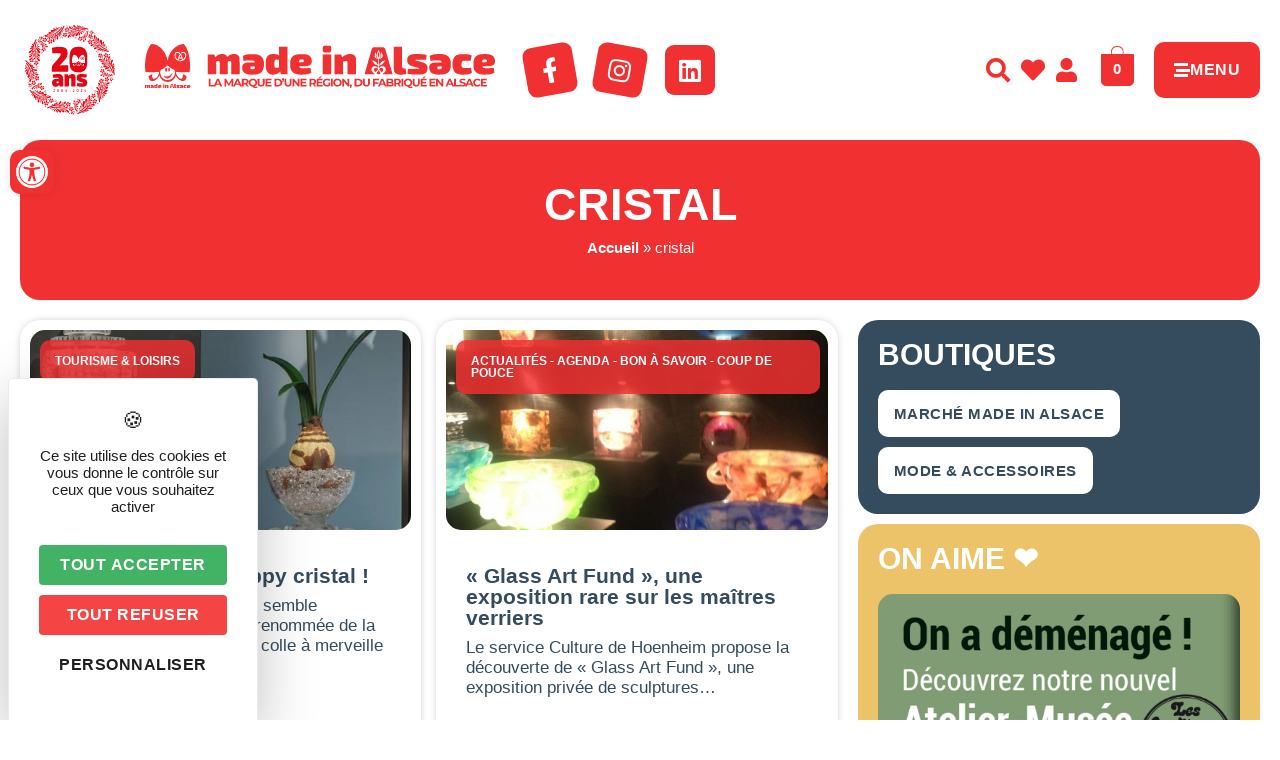

--- FILE ---
content_type: image/svg+xml
request_url: https://www.madeinalsace.com/wp-content/uploads/2022/05/20ans-rouge.svg
body_size: 52002
content:
<svg xmlns="http://www.w3.org/2000/svg" xmlns:xlink="http://www.w3.org/1999/xlink" width="264.428" height="265.222" viewBox="0 0 264.428 265.222"><defs><clipPath id="a"><rect width="264.428" height="265.222" transform="translate(0 0)" fill="#e30613"></rect></clipPath></defs><g transform="translate(0 0.001)"><g transform="translate(0 -0.001)" clip-path="url(#a)"><path d="M1132.706,570.68a108.609,108.609,0,0,1-1.18,18.255,36.119,36.119,0,0,1-2.99,9.9,17.912,17.912,0,0,1-12.043,9.8,39.363,39.363,0,0,1-6.66,1.038,46.417,46.417,0,0,1-8.067-.062,27.266,27.266,0,0,1-9.108-2.168,17.826,17.826,0,0,1-9.007-9.34,41.806,41.806,0,0,1-3.14-12.718,113.877,113.877,0,0,1-.682-15.053,94.859,94.859,0,0,1,1.4-16.324,37.093,37.093,0,0,1,2.332-7.726c2.7-6.2,7.459-9.826,14.047-11.123a48.049,48.049,0,0,1,13.449-.538,29.606,29.606,0,0,1,7.069,1.443,17.772,17.772,0,0,1,10.728,9.967,40.964,40.964,0,0,1,3.12,12.352,103.637,103.637,0,0,1,.726,12.3M1099.468,585.4c.084.039.189.053.219.108.153.28.285.572.426.858,1.377,2.8,3.487,4.458,6.737,4.4,3.2-.058,5.2-1.807,6.5-4.565.034-.073.056-.151.092-.223.1-.207.114-.511.409-.54s.381.258.485.46a9.73,9.73,0,0,0,2.03,2.68,5.132,5.132,0,0,0,3.976,1.4,2.21,2.21,0,0,0,1.671-.838,4.821,4.821,0,0,0,1.031-2.66.724.724,0,0,0-.393-.8c-.607-.314-1.208-.641-1.823-.938-.4-.195-.61-.015-.633.408-.022.4-.017.806-.059,1.2-.211,2.014-1.308,2.564-3.081,1.552a3.167,3.167,0,0,1-.4-.263,7.172,7.172,0,0,1-2.577-4.113c-.316-1.383-.053-1.622,1.392-1.488.24.022.477.077.717.095,2.933.219,5.869.137,8.8.084a.788.788,0,0,0,.868-.8c.067-.68.2-1.356.223-2.037a46.647,46.647,0,0,0-.967-12.35,23.265,23.265,0,0,0-3.46-8.3,2.034,2.034,0,0,0-2.252-.945,12.539,12.539,0,0,0-6.788,3.419,19.179,19.179,0,0,0-5.481,9.876c-.089.394-.07.853-.458,1.116-.356-.234-.315-.54-.368-.806a19.556,19.556,0,0,0-3.288-7.582,13.793,13.793,0,0,0-8.738-5.969,2.318,2.318,0,0,0-2.745,1.108,23.61,23.61,0,0,0-2.737,6.019,37.292,37.292,0,0,0-1.427,8.306,40.656,40.656,0,0,0,.095,7.712c.152,1.219.2,1.242,1.445,1.246a75.611,75.611,0,0,0,9.161-.2c1.24-.146,1.578.246,1.254,1.442a7.892,7.892,0,0,1-2.092,3.748,4.093,4.093,0,0,1-1.409.908c-1.5.561-2.314.086-2.544-1.5-.075-.517-.128-1.037-.206-1.554-.056-.368-.3-.5-.6-.306-.725.469-1.97.539-2.093,1.441a3.627,3.627,0,0,0,1.3,3.23,2.064,2.064,0,0,0,1.2.516,5.061,5.061,0,0,0,3.239-.707,7.968,7.968,0,0,0,2.595-2.807c.218-.369.3-.843.748-1.046" transform="translate(-949.408 -469.859)" fill="#e30613"></path><path d="M676.8,591.5c1.382,0,2.66-.345,3.983-.438.68-.048,1.359-.128,2.043-.128q8.449,0,16.9,0c1.768,0,1.775.008,1.776,1.719q0,7.966,0,15.932c0,.2.005.4-.005.6-.049.921-.161,1.041-1.054,1.1-.281.018-.563.009-.845.009H655.542c-1.928,0-1.932,0-1.93-1.929,0-3.54-.037-7.082.036-10.621a13.228,13.228,0,0,1,2.944-8.382c1.176-1.427,2.438-2.783,3.639-4.19,4.78-5.594,9.814-10.977,14.221-16.884a37.9,37.9,0,0,0,5.015-8.218,6.028,6.028,0,0,0,.5-2.7,1.467,1.467,0,0,0-1.224-1.568,5.727,5.727,0,0,0-1.661-.271c-6.035.011-12.069,0-18.1.034-1.042.005-2.081.217-3.13.161-.854-.045-.95-.135-1.047-.983-.1-.879-.174-1.758-.189-2.646q-.1-5.849-.448-11.689c-.079-1.339.085-1.588,1.446-1.852a106.222,106.222,0,0,1,13.492-1.783c3.822-.246,7.639-.245,11.455-.146a31.832,31.832,0,0,1,8.664,1.387c5.865,1.824,9.413,5.729,10.421,11.775a27.557,27.557,0,0,1-.96,14.168,30.011,30.011,0,0,1-4.093,7.221,116.022,116.022,0,0,1-8.026,9.48q-4.873,5.426-9.76,10.839" transform="translate(-574.675 -471.769)" fill="#e30613"></path><path d="M959.837,1217.613q0-8.027,0-16.054c0-1.864.031-1.892,1.88-1.894q3.319,0,6.639,0c1.735,0,1.735.005,2.1,1.746.167.787.316,1.578.508,2.359.214.866.339.907.966.315a25.643,25.643,0,0,1,3.7-2.9,15.61,15.61,0,0,1,7.366-2.451,9.916,9.916,0,0,1,5.162.969c2.685,1.305,3.829,3.67,4.286,6.46a19.858,19.858,0,0,1,.235,3.245q-.02,12.131-.008,24.262c0,1.816-.006,1.819-1.789,1.82q-4.768,0-9.536,0c-.322,0-.643-.01-.965-.02a.661.661,0,0,1-.7-.679c-.034-.4-.043-.8-.044-1.2q0-9.294,0-18.589c0-.282,0-.563,0-.845-.009-2.3-.356-2.619-2.7-2.6a13.5,13.5,0,0,0-3.207.506,1.021,1.021,0,0,0-.864,1.126c.007.362-.005.724-.005,1.086q0,9.717,0,19.434c0,1.78-.007,1.782-1.826,1.783q-4.828,0-9.656,0c-1.491,0-1.544-.051-1.546-1.578q-.009-8.147,0-16.3" transform="translate(-843.925 -1053.943)" fill="#e30613"></path><path d="M679.954,1231.223a3.716,3.716,0,0,0-.972,1.019,12.079,12.079,0,0,1-14.1,3.436,8.993,8.993,0,0,1-5.679-8.151,50.435,50.435,0,0,1-.014-5.549,8.628,8.628,0,0,1,7.9-8.208,67.9,67.9,0,0,1,7.229-.194c1.086-.023,2.173.017,3.258-.018.816-.026.973-.247.89-1.057a2.551,2.551,0,0,0-2.4-2.443,13.157,13.157,0,0,0-1.447-.043c-3.619-.011-7.237.035-10.852.25-.281.017-.563.023-.844.012-.856-.032-.975-.105-1.093-.946-.257-1.831-.476-3.668-.709-5.5-.081-.638-.179-1.275-.227-1.916-.085-1.125-.012-1.254,1.089-1.447,1.78-.312,3.564-.625,5.359-.831a94.483,94.483,0,0,1,11.177-.767,18.369,18.369,0,0,1,5.586.821,9.589,9.589,0,0,1,6.312,6.174,21.275,21.275,0,0,1,1.131,7.238c.057,6.959.02,13.919.02,20.879a7.074,7.074,0,0,1-.017.724c-.079.767-.19.912-.971.918-2.816.021-5.632,0-8.448.019a1.042,1.042,0,0,1-1.174-.941q-.261-1.239-.564-2.47c-.083-.337-.076-.722-.439-1.006m-4.3-10.141v-.019c-.32,0-.641.012-.961,0-2.607-.115-3.031.819-2.919,3.065a2,2,0,0,0,2.054,2.175,5.64,5.64,0,0,0,2.681-.541c1.926-.781,2.036-.961,2.025-3.011,0-.28-.009-.56-.017-.84a.753.753,0,0,0-.822-.825c-.68-.011-1.361,0-2.042,0" transform="translate(-579.524 -1054.09)" fill="#e30613"></path><path d="M1265.47,1225.979q3.44,0,6.88,0a3.914,3.914,0,0,0,1.539-.245c.653-.273.743-.91.156-1.288a5.246,5.246,0,0,0-1.22-.506c-2.791-.91-5.589-1.8-8.379-2.713a15.548,15.548,0,0,1-4.351-2.047,9.252,9.252,0,0,1-3.911-6.664,19.3,19.3,0,0,1-.066-5.407,8.332,8.332,0,0,1,4.767-6.669,17.923,17.923,0,0,1,5.689-1.487,53.5,53.5,0,0,1,10.707.194,57.863,57.863,0,0,1,7.044.944c1.332.273,1.412.356,1.311,1.655q-.233,3.006-.54,6.006c-.145,1.409-.223,1.46-1.634,1.462q-6.337.008-12.673,0a4.817,4.817,0,0,0-1.439.106c-.346.106-.739.2-.75.662-.01.43.319.626.666.763.3.118.609.207.917.3,2.657.8,5.317,1.591,7.973,2.393a16.5,16.5,0,0,1,5.32,2.5,8.035,8.035,0,0,1,2.894,4.063,14.263,14.263,0,0,1,.6,5.958c-.1.878-.143,1.76-.319,2.633a8.446,8.446,0,0,1-6.31,6.9,25.411,25.411,0,0,1-6.67.927,82.829,82.829,0,0,1-15.6-1.205c-.04-.007-.079-.016-.118-.023-1.54-.3-1.554-.339-1.4-1.884.194-2,.36-4,.536-6.006.1-1.19.2-1.3,1.384-1.3,2.333-.013,4.667,0,7,0Z" transform="translate(-1104.283 -1053.985)" fill="#e30613"></path><path d="M1744.311,1439.907a20.416,20.416,0,0,0,.935-8.412,15.485,15.485,0,0,0-.482-3.212,10.076,10.076,0,0,0-2.846-4.68,12.687,12.687,0,0,1-1.082-1.131.765.765,0,0,1-.049-1,.843.843,0,0,1,.974-.291,3.09,3.09,0,0,1,1.544,1.111,13.114,13.114,0,0,1,2.9,6.656c.18,1.431.127,2.874.242,4.581a5.473,5.473,0,0,0,.829-2.82,17.121,17.121,0,0,0-1.51-8.223,7.691,7.691,0,0,0-2.615-3.1c-.487-.356-1-.675-1.465-1.06a2.434,2.434,0,0,1-.848-3.094,2.771,2.771,0,0,1,3.325-.948,4.522,4.522,0,0,1,2.015,1.667,14.329,14.329,0,0,1,2.412,7.845,29.913,29.913,0,0,1-.123,4.411c.387.148.431-.1.5-.261a30.788,30.788,0,0,0,2.343-7.582,19.983,19.983,0,0,0,.049-3.851c-.016-.24-.066-.478-.068-.718a.491.491,0,0,1,.29-.489.524.524,0,0,1,.638.2,2.362,2.362,0,0,1,.456,1.354,20.02,20.02,0,0,1-.417,6.7c-.665,2.585-1.855,4.969-2.735,7.471-.128.363-.409.69-.322,1.108.064.024.106.057.133.047,1.609-.556,2.392-.068,2.616,1.636a4.806,4.806,0,0,1-.286,2.256c-.434,1.21-.927,2.4-1.414,3.591-.116.285-.252.682-.655.568s-.3-.513-.239-.823a7.175,7.175,0,0,0-.748-5.116c-.4.066-.386.4-.472.645a47.265,47.265,0,0,0-2.611,19.467,130.529,130.529,0,0,0,1.488,13.175,11.053,11.053,0,0,1,.14,2.525,1.315,1.315,0,0,1-.979,1.36,1.389,1.389,0,0,1-1.6-.776,5.207,5.207,0,0,1-.638-1.684,88.044,88.044,0,0,1-1.238-9.439c-.146-1.89-.167-3.773-.178-5.662,0-.281.063-.63-.147-.81-.639-.55-.667-1.34-.914-2.049a8.243,8.243,0,0,0-2.857-3.658,4.3,4.3,0,0,1-1.183-1.185,1.159,1.159,0,0,1,1.659-1.619,6.625,6.625,0,0,1,1.74,1.976c.184.253.251.594.657.816a8.005,8.005,0,0,0-1.355-3.322,9.336,9.336,0,0,0-2.384-2.367,3.03,3.03,0,0,1-1.048-1.293,1.653,1.653,0,0,1,.291-1.906,1.87,1.87,0,0,1,2-.471,2.333,2.333,0,0,1,.907.578,8.481,8.481,0,0,1,2.465,4.34,19.059,19.059,0,0,1,.413,5.147,26.253,26.253,0,0,0,.308-7.541,11.921,11.921,0,0,0-2.684-6.59,10.139,10.139,0,0,0-1.832-1.741,8.376,8.376,0,0,1-2.048-2.195,2.087,2.087,0,0,1,1.695-3.387,3.573,3.573,0,0,1,3.353,1.525,12.854,12.854,0,0,1,2.485,6.2c.252,1.842.183,3.689.272,5.556" transform="translate(-1526.426 -1243.31)" fill="#e30613"></path><path d="M101.77,388.111c-.291.228-.287.572-.347.875a27.239,27.239,0,0,1-1.642,5.036,13.276,13.276,0,0,1-3.478,4.864,5.43,5.43,0,0,1-2.75,1.42,2.707,2.707,0,0,1-3.2-2.047,2.528,2.528,0,0,1,1.741-2.493,15.231,15.231,0,0,1,1.829-.611,7.171,7.171,0,0,0,3.633-2.462,17.091,17.091,0,0,0,3.507-6.538,6.977,6.977,0,0,0,.135-3.606c-.286.857-.587,1.709-.855,2.571a12.988,12.988,0,0,1-5.131,7.093,4.133,4.133,0,0,1-1.858.815c-.42.048-.831.026-1.04-.409a.883.883,0,0,1,.36-1.158,3.823,3.823,0,0,1,.835-.477,9.966,9.966,0,0,0,5.4-5.267,21.617,21.617,0,0,0,2.266-9.3c0-.117-.027-.234-.071-.605-.238.7-.427,1.174-.558,1.662a23.134,23.134,0,0,1-1.708,4.376,11.568,11.568,0,0,1-4.133,4.619,3.365,3.365,0,0,1-3.552.245A2.088,2.088,0,0,1,90.764,383a8.243,8.243,0,0,1,2.516-1.408,12.221,12.221,0,0,0,5.947-4.722,7.744,7.744,0,0,0,1.047-2.162q.828-2.584,1.659-5.167a2.811,2.811,0,0,0,.15-1.26c-.423.346-.405.841-.555,1.238a11.657,11.657,0,0,1-3.02,5,10.108,10.108,0,0,1-1.772,1.246,2.626,2.626,0,0,1-1.388.338,1.793,1.793,0,0,1-1.642-1.044,1.707,1.707,0,0,1,.352-1.9,3.48,3.48,0,0,1,1.743-1.029,9.2,9.2,0,0,0,4.237-3.075,7,7,0,0,0,.422-.586c.063-.095.12-.206-.032-.412-.43.332-.861.667-1.294,1a4.537,4.537,0,0,1-1.7.886,1.133,1.133,0,0,1-1.09-1.968,3.381,3.381,0,0,1,1.353-.764,11.184,11.184,0,0,0,2.484-1.218,6.472,6.472,0,0,0,1.844-1.881,2.83,2.83,0,0,1,1.206-1.286c.433-.186.472-.726.582-1.145A48,48,0,0,1,106.236,355a60.908,60.908,0,0,1,3.407-7.056,4.6,4.6,0,0,1,1.144-1.387,1.4,1.4,0,0,1,1.684-.111,1.261,1.261,0,0,1,.487,1.492,16.981,16.981,0,0,1-1.23,3.01,127.641,127.641,0,0,0-6.256,14.892,45.757,45.757,0,0,0-2.109,16.416,2.481,2.481,0,0,0,.116.438,7.03,7.03,0,0,0,2.277-4.418,2.4,2.4,0,0,1,.061-.478c.072-.266.12-.6.5-.556.279.035.368.318.384.549a23.93,23.93,0,0,1,.261,4.8,4.812,4.812,0,0,1-.369,1.395c-.728,1.577-1.548,1.829-3.143.834a13.212,13.212,0,0,0,.063,2.4c.149,2.643.575,5.276.162,7.938a20.381,20.381,0,0,1-1.516,5.317,5.044,5.044,0,0,1-.634,1.018.585.585,0,0,1-.759.182c-.315-.168-.277-.457-.17-.737.086-.225.186-.445.284-.666a14.933,14.933,0,0,0,1.274-6.213,33.573,33.573,0,0,0-.229-5.537c-.025-.141.007-.31-.156-.407" transform="translate(-78.955 -304.404)" fill="#e30613"></path><path d="M1988.338,787.186c-.218,2.024-.187,3.728.785,5.287a2.3,2.3,0,0,1,.238.552.359.359,0,0,1-.569.409,2.084,2.084,0,0,1-.356-.32c-.779-.921-1.57-1.833-2.322-2.776a4.866,4.866,0,0,1-1.1-2.512c-.184-1.67.492-2.3,2.225-2-.01-.37-.294-.547-.47-.773a79.8,79.8,0,0,1-5.4-6.948,19.8,19.8,0,0,1-2.308-5.931,2.662,2.662,0,0,1-.014-1.316.563.563,0,0,1,.479-.477c.291-.032.437.157.531.395a2.342,2.342,0,0,1,.142.46c.594,3.452,2.445,6.256,4.606,8.895a7.587,7.587,0,0,0,1.724,1.857c.187-.451-.081-.75-.219-1.055a21.056,21.056,0,0,1-1.848-7.33,10.813,10.813,0,0,1,.684-4.738,3.245,3.245,0,0,1,3.135-2.384,2.1,2.1,0,0,1,2.143,2.758,3.4,3.4,0,0,1-.848,1.58c-2.114,2.238-2.473,4.97-2.251,7.867a17.117,17.117,0,0,0,1.229,5.143,4.709,4.709,0,0,0,1.752,2.387c-.263-.824-.447-1.426-.647-2.023a20.232,20.232,0,0,1-.834-3.513,12.962,12.962,0,0,1,.832-6.151,3.557,3.557,0,0,1,.9-1.417.921.921,0,0,1,1.207-.193.847.847,0,0,1,.278,1.079,4.726,4.726,0,0,1-.457.981,10.307,10.307,0,0,0-1.156,7.914,23.2,23.2,0,0,0,3.07,7.819c.147.222.223.528.646.628a8.282,8.282,0,0,0-.542-1.845,17.886,17.886,0,0,1-1.1-6.745,9.815,9.815,0,0,1,.995-3.948,3.393,3.393,0,0,1,2.3-1.8,2.094,2.094,0,0,1,2.73,2.638,6.816,6.816,0,0,1-1.1,2.533,11.877,11.877,0,0,0-2.222,7.611,8.893,8.893,0,0,0,.461,2.478c.531,1.688,1.052,3.379,1.605,5.059a4.279,4.279,0,0,0,.645,1.153c-.316-1.473-.721-2.916-.941-4.4a8.963,8.963,0,0,1,.948-5.138,2.115,2.115,0,0,1,.894-.956,1.74,1.74,0,0,1,2.712,1.557,3.454,3.454,0,0,1-.84,2.09,8.857,8.857,0,0,0-1.594,5.934c.006.111.04.221.1.522.272-.929.486-1.689.718-2.443a3.256,3.256,0,0,1,.829-1.452,1.2,1.2,0,0,1,1.434-.293,1.113,1.113,0,0,1,.53,1.245,2.932,2.932,0,0,1-.6,1.43,8.124,8.124,0,0,0-1.74,5.868c.015.118.046.28-.014.354-.737.912-.128,1.754.148,2.589a70.99,70.99,0,0,1,3,13.765,5.273,5.273,0,0,1-.12,1.915,1.284,1.284,0,0,1-1.182,1.043,1.26,1.26,0,0,1-1.282-.725,4.446,4.446,0,0,1-.489-1.483c-.646-3.642-1.331-7.277-2.142-10.887a60.482,60.482,0,0,0-3.977-12.384,38.771,38.771,0,0,0-3.988-6.739,23.379,23.379,0,0,0-1.988-2.7" transform="translate(-1739.989 -673.915)" fill="#e30613"></path><path d="M26.065,894.264c.233-.466-.018-.786-.127-1.111A46.123,46.123,0,0,0,17.3,877.661a135.851,135.851,0,0,0-10.091-10.7,16.893,16.893,0,0,1-1.69-1.882,1.345,1.345,0,0,1-.081-1.775,1.394,1.394,0,0,1,1.754-.322,9.636,9.636,0,0,1,2.794,2.076,74.561,74.561,0,0,1,8.7,9.671c.381.519.707,1.075,1.506.994.278-.028.488.253.7.441A6.7,6.7,0,0,0,25.2,877.8a10.447,10.447,0,0,1,2.04.157,2.369,2.369,0,0,1,.985.427,1.044,1.044,0,0,1,.459,1.046,1.057,1.057,0,0,1-.795.825,3.5,3.5,0,0,1-2.02-.1c-.717-.212-1.42-.472-2.159-.634a8.684,8.684,0,0,0,5.377,2.327c.481.027.965.017,1.447.029a2.449,2.449,0,0,1,1.358.439,1.676,1.676,0,0,1,.855,1.835,1.881,1.881,0,0,1-1.613,1.435,4.638,4.638,0,0,1-1.557-.1,10.5,10.5,0,0,1-5.822-3.853c-.256-.3-.422-.688-.817-.872-.22.272.02.469.139.618,1.26,1.566,2.324,3.287,3.7,4.759a11.072,11.072,0,0,0,8.1,3.7,12.094,12.094,0,0,1,3.211.472,2.125,2.125,0,0,1,1.741,1.783,2.383,2.383,0,0,1-1.182,2.347,3.941,3.941,0,0,1-3.362.414,11.922,11.922,0,0,1-5.184-2.959,20.662,20.662,0,0,1-2.912-3.372,3.947,3.947,0,0,0-.81-.99c-.207.059-.193.182-.15.286a21.18,21.18,0,0,0,7.151,9.355,8.889,8.889,0,0,0,4.735,1.6,3.992,3.992,0,0,1,1.3.221.872.872,0,0,1,.642.912.851.851,0,0,1-.69.747,3.043,3.043,0,0,1-1.667.005,13.293,13.293,0,0,1-7.438-4.625,14.43,14.43,0,0,0-1.927-2.305,2.982,2.982,0,0,0,.521,1.888,16.451,16.451,0,0,0,6.943,6.5,6.665,6.665,0,0,0,3.374.753c.683-.033,1.367-.026,2.051-.031a3.065,3.065,0,0,1,1.07.145,2.122,2.122,0,0,1,1.149,3.3,2.916,2.916,0,0,1-2.782,1.355,7.361,7.361,0,0,1-2.783-.716c-3.258-1.464-5.435-4.062-7.363-6.931a2.853,2.853,0,0,0-1-1.2,29.565,29.565,0,0,0,1.235,4.5,18.037,18.037,0,0,0,4.182,7.11,2.469,2.469,0,0,1,.3.374.429.429,0,0,1-.019.554.523.523,0,0,1-.56.118,2.893,2.893,0,0,1-1.366-.953,20.657,20.657,0,0,1-4.689-8.6c-.534-1.928-1.089-3.851-1.662-5.874-.865,1.886-1.866,2.047-3.228.642a5.4,5.4,0,0,1-1.244-2.182c-.349-1.112-.64-2.242-.942-3.368a1.524,1.524,0,0,1-.038-.593.337.337,0,0,1,.617-.175,4.621,4.621,0,0,1,.49.823,6.366,6.366,0,0,0,3.469,3.087" transform="translate(-4.519 -758.623)" fill="#e30613"></path><path d="M646.885,44.634a4.24,4.24,0,0,1-.471-.061,1.371,1.371,0,0,1-1.1-2.064,4.6,4.6,0,0,1,1.554-2.108,39.567,39.567,0,0,1,3.684-2.295,1.284,1.284,0,0,1,.332-.139.407.407,0,0,1,.446.086.35.35,0,0,1-.01.444,2.4,2.4,0,0,1-.4.447,7.334,7.334,0,0,0-2.424,4.572c.358.191.551-.09.753-.238a69.733,69.733,0,0,0,6.338-5.007,51.932,51.932,0,0,0,8.482-10.622c2.031-3.235,4.019-6.5,5.744-9.913a13.559,13.559,0,0,1,1.321-2.015,1.357,1.357,0,0,1,1.685-.572,1.435,1.435,0,0,1,.8,1.706,7.022,7.022,0,0,1-.737,2.034A72.523,72.523,0,0,1,665.567,30.8c-.448.577-1.1,1.1-.725,2,.058.141-.086.383-.17.563a7.627,7.627,0,0,0-.226,5.648,3.8,3.8,0,0,1,.247,1.418,1.473,1.473,0,0,1-1.053,1.452c-.569.082-1.122-.364-1.351-1.143a5.22,5.22,0,0,1-.165-2.269c.059-.391.086-.787.141-1.3a7.469,7.469,0,0,0-1.018,4.775c.13.752.317,1.494.491,2.238a2.613,2.613,0,0,1-.065,1.657,1.631,1.631,0,0,1-1.391,1.176,1.842,1.842,0,0,1-1.851-.886,3.481,3.481,0,0,1-.465-1.852,8.991,8.991,0,0,1,.765-3.991,20.192,20.192,0,0,1,2.481-3.985c.138-.171.386-.291.335-.708a19.636,19.636,0,0,0-1.352,1.436c-1.1,1.434-2.213,2.866-3.235,4.358a11.259,11.259,0,0,0-1.71,9.311,13.663,13.663,0,0,1,.437,2.734c.03,1.027-.06,2.05-1.151,2.578a2.63,2.63,0,0,1-2.963-.752A4.153,4.153,0,0,1,650.5,51.8a13.006,13.006,0,0,1,1.659-5.5,28.147,28.147,0,0,1,2.358-3.5,10.35,10.35,0,0,0,.933-1.38,12.257,12.257,0,0,0-2.679,2.146,30.187,30.187,0,0,0-3.61,4.671,10.741,10.741,0,0,0-1.581,8.194,4.625,4.625,0,0,1,.105,1.194.776.776,0,0,1-.651.767.822.822,0,0,1-.926-.41,3.888,3.888,0,0,1-.52-1.958,13.344,13.344,0,0,1,2.773-8.552,12.356,12.356,0,0,0,1.469-2.149,5,5,0,0,0-2.111,1.444,17.265,17.265,0,0,0-4.024,8.117,7.064,7.064,0,0,0,.226,3.566c.193.614.415,1.219.587,1.839a2.511,2.511,0,0,1-1.228,3.067A2.844,2.844,0,0,1,640,61.971a4.616,4.616,0,0,1-.476-2.1,12.34,12.34,0,0,1,1.832-6.535,20.608,20.608,0,0,1,3.038-4.189,1.5,1.5,0,0,0,.574-.913c-.368-.167-.628.1-.875.25a29.86,29.86,0,0,0-6.182,4.586,18.612,18.612,0,0,0-2.25,2.974c-.243.383-.433,1.037-1.038.676-.533-.318-.223-.871-.009-1.3.233-.465.508-.911.787-1.352a19.157,19.157,0,0,1,6.316-6.021c1.739-1.075,3.484-2.14,5.227-3.21l-.063-.207" transform="translate(-557.729 -13.226)" fill="#e30613"></path><path d="M127.444,1605.927a4.267,4.267,0,0,0,.25,1.375,5.614,5.614,0,0,1,.106,1.917c-.111.768-.532,1.221-1.1,1.244s-1.022-.4-1.243-1.123a3.107,3.107,0,0,1-.057-1.434,7.576,7.576,0,0,0-1.143-5.645c-.11-.166-.308-.4-.26-.522.368-.949-.414-1.255-.91-1.724A76.488,76.488,0,0,1,113.558,1589a5.14,5.14,0,0,1-.888-1.835,1.384,1.384,0,0,1,.593-1.572,1.256,1.256,0,0,1,1.562.172,15.063,15.063,0,0,1,2.245,2.513,130.242,130.242,0,0,0,9.406,10.989,42.423,42.423,0,0,0,12.6,9.184,13.687,13.687,0,0,0,2.921,1.363c-.734-1.783-1.544-3.355-3.229-4.279a2.52,2.52,0,0,1-.392-.28c-.157-.131-.312-.286-.229-.509a.362.362,0,0,1,.509-.176c1.883.685,3.853,1.185,5.439,2.513a2.3,2.3,0,0,1,.174.167c1.376,1.429,1.177,2.5-.771,3.369,1.728.71,3.332,1.409,4.966,2.03a21.52,21.52,0,0,1,8.223,5.336,7.076,7.076,0,0,1,1.07,1.452c.18.33.323.716-.028.989-.393.3-.661-.042-.9-.312a20.176,20.176,0,0,0-2.375-2.4,27.878,27.878,0,0,0-8.232-4.2c-.062-.022-.146.018-.245.033a1.308,1.308,0,0,0,.674.789,19.043,19.043,0,0,1,3.95,3.87,10.863,10.863,0,0,1,2.844,7.249,2.951,2.951,0,0,1-.518,1.7,2.657,2.657,0,0,1-2.852,1.1,2.583,2.583,0,0,1-1.534-2.631,8.765,8.765,0,0,1,.232-1.549,7.216,7.216,0,0,0-.541-4.708,16.8,16.8,0,0,0-5.235-6.809,3.752,3.752,0,0,0-2.172-.851c.46.458.907.931,1.382,1.372a13.473,13.473,0,0,1,4.635,8.5,3.27,3.27,0,0,1-.222,1.891.852.852,0,0,1-1.654-.186,4.653,4.653,0,0,1-.065-1.079,10.718,10.718,0,0,0-3.476-8.422,24.247,24.247,0,0,0-5.25-4.4,2.349,2.349,0,0,0-1.169-.462,3.735,3.735,0,0,0,.97,1.106,23.732,23.732,0,0,1,3.018,3.281,10.669,10.669,0,0,1,2.378,6.567,3.065,3.065,0,0,1-1.832,2.889,1.935,1.935,0,0,1-2.842-1.129,5.77,5.77,0,0,1-.365-2.846,12.464,12.464,0,0,0-1.554-7.9,9.376,9.376,0,0,0-1.653-2.06,45.877,45.877,0,0,0-4.59-4.257.5.5,0,0,0-.513-.161c.583.6,1.145,1.148,1.672,1.727a10.091,10.091,0,0,1,2.836,5.089,7.866,7.866,0,0,1,.135,1.8,1.857,1.857,0,1,1-3.7,0,21.974,21.974,0,0,1,.043-2.291,8.334,8.334,0,0,0-1.1-4.391c-.089-.168-.145-.384-.465-.415" transform="translate(-99.021 -1393.939)" fill="#e30613"></path><path d="M1305.106,1901.459c.724-.423,1.446-.852,2.174-1.269a12.96,12.96,0,0,1,9.031-1.791,3.486,3.486,0,0,1,1.548.63.83.83,0,0,1,.32,1.062.82.82,0,0,1-.9.476,5.053,5.053,0,0,1-1.059-.227,10.752,10.752,0,0,0-8.937,1.056,22.653,22.653,0,0,0-6.312,4.582c-.1.119-.2.247-.294.375-.015.021.01.069.028.173a5.676,5.676,0,0,0,1.337-.75,18.685,18.685,0,0,1,7.222-2.9,8.652,8.652,0,0,1,3.588.192,3.25,3.25,0,0,1,2.42,2.3,2.038,2.038,0,0,1-2.055,2.788,8.207,8.207,0,0,1-3.053-.638,12,12,0,0,0-4.239-.819,11.627,11.627,0,0,0-6.1,1.606c-1.31.788-2.626,1.563-3.935,2.353a1.487,1.487,0,0,0-.646.7,3.572,3.572,0,0,0,1.274-.529,14.607,14.607,0,0,1,3.957-1.422,10.289,10.289,0,0,1,3.471.215,1.365,1.365,0,0,1,.228.078,2.052,2.052,0,0,1,1.414,2.359,1.988,1.988,0,0,1-2.34,1.234,17.518,17.518,0,0,1-2.068-.651,9.807,9.807,0,0,0-5.679.067,2.424,2.424,0,0,0,1.333.225,6.442,6.442,0,0,1,2.459.532c.658.329.93.809.8,1.328a1.277,1.277,0,0,1-1.31.864,3.478,3.478,0,0,1-1.519-.331,7.9,7.9,0,0,0-5.873-.357c-.15.054-.354.154-.462.1-.912-.481-1.53.157-2.188.566a75.439,75.439,0,0,1-12.387,5.93,7.934,7.934,0,0,1-2.1.537,1.526,1.526,0,0,1-1.756-.95,1.4,1.4,0,0,1,.849-1.678,19.424,19.424,0,0,1,2.28-1.1q5.935-2.4,11.629-5.312a56.382,56.382,0,0,0,7.417-4.51,40.092,40.092,0,0,0,5.978-5.416,28.814,28.814,0,0,0,2.884-3.292c-1.885.281-3.6.537-4.906,1.9-.261.271-.594.747-.993.421s.011-.733.234-1.038a20.955,20.955,0,0,1,2.737-3.361,4.412,4.412,0,0,1,1.85-1.09c1.283-.333,1.862.042,2.085,1.37a2.684,2.684,0,0,0,.126.37c.464-.213.633-.647.9-.973,1.406-1.707,2.661-3.532,4.114-5.2a18.9,18.9,0,0,1,6.368-4.679,3.163,3.163,0,0,1,1.268-.364.583.583,0,0,1,.587.347c.11.268-.048.463-.26.606a2.451,2.451,0,0,1-.423.229c-3.118,1.3-5.366,3.631-7.4,6.212a10.319,10.319,0,0,0-1.53,2.144c.355.321.564.035.75-.118a22.288,22.288,0,0,1,5.011-2.87,12.54,12.54,0,0,1,6.232-1.094,4.467,4.467,0,0,1,2.452.923,2.678,2.678,0,0,1,.854,3.135,2.487,2.487,0,0,1-3.025,1.068,5.212,5.212,0,0,1-1-.428,8.707,8.707,0,0,0-6.551-.725,16.869,16.869,0,0,0-6.351,2.82,3.722,3.722,0,0,0-1.565,2.015" transform="translate(-1118.779 -1659.296)" fill="#e30613"></path><path d="M569.518,1873.7a22.9,22.9,0,0,0,10.143-1.714,10.109,10.109,0,0,0,5.7-5.12,2.9,2.9,0,0,1,.738-1.089.873.873,0,0,1,1.013-.121.808.808,0,0,1,.4.927,4.178,4.178,0,0,1-.8,1.738,13.325,13.325,0,0,1-7.852,5.046,10.474,10.474,0,0,0-2.371.742,7.381,7.381,0,0,0,2.871.1,15.893,15.893,0,0,0,8.776-4.466,6.609,6.609,0,0,0,1.451-2.479c.195-.528.367-1.067.6-1.58a2.519,2.519,0,0,1,3.009-1.583,2.785,2.785,0,0,1,1.546,3.2,6.458,6.458,0,0,1-2.01,3.089c-2.435,2.229-5.427,3.223-8.549,3.948a13.36,13.36,0,0,0-2.318.527,11.007,11.007,0,0,0,3.121.534,25.4,25.4,0,0,0,5.892.085,26.329,26.329,0,0,0,3.491-.9c.193-.057.376-.143.567-.206.281-.094.58-.137.747.166.2.357-.028.621-.3.814a5.175,5.175,0,0,1-1.282.66,20.429,20.429,0,0,1-10.341.852c-1.695-.289-3.416-.424-5.156-.632.034.175.023.279.067.313,1.209.943.774,2.076-.518,2.734a4.786,4.786,0,0,1-2.226.458,28.962,28.962,0,0,1-4.071-.446,1.953,1.953,0,0,1-.57-.186.481.481,0,0,1-.213-.262c-.063-.193.1-.3.235-.362a1.079,1.079,0,0,1,.463-.112,6.99,6.99,0,0,0,4.421-1.681c.207-.158.545-.167.6-.5-.033-.036-.059-.088-.084-.087-2.327.024-4.638-.262-6.977-.208-7.311.167-14.031,2.581-20.724,5.154-2.139.822-4.251,1.715-6.379,2.565a4.257,4.257,0,0,1-1.516.371,1.217,1.217,0,0,1-1.261-.751,1.312,1.312,0,0,1,.262-1.459,5.811,5.811,0,0,1,1.964-1.375c2.714-1.225,5.467-2.347,8.289-3.306,1.83-.622,3.678-1.169,5.555-1.621.469-.113.957-.162,1.091-.776.064-.293.361-.413.617-.536a7.749,7.749,0,0,0,3.676-4.154,5.083,5.083,0,0,1,.748-1.37,1.386,1.386,0,0,1,1.705-.506c.534.3.659.9.348,1.718a6.864,6.864,0,0,1-1.815,2.378c-.17.167-.365.308-.733.615a7.7,7.7,0,0,0,4.466-3.847c.178-.36.31-.743.491-1.1a5.932,5.932,0,0,1,.605-1.038,1.853,1.853,0,1,1,3.117,2,8.481,8.481,0,0,1-3.851,3.7,24.653,24.653,0,0,1-4.612,1.616,4.671,4.671,0,0,0,2.153-.184c1.662-.476,3.363-.8,5.008-1.345a11.191,11.191,0,0,0,6.823-6.065,11.284,11.284,0,0,1,1.658-2.789c.639-.713,1.359-1.341,2.4-.961a2.6,2.6,0,0,1,1.742,2.392,4.168,4.168,0,0,1-1.228,3.172,12.684,12.684,0,0,1-5.094,3.556,39.284,39.284,0,0,1-4.976,1.454c-.259.062-.56.045-.754.3" transform="translate(-474.562 -1637.769)" fill="#e30613"></path><path d="M1093.852,8.827c-1.553-.2-3.113-.164-4.668-.375a13.777,13.777,0,0,1-7.151-2.934,3.646,3.646,0,0,1-1.483-3.143A2.382,2.382,0,0,1,1081.836.2a2.227,2.227,0,0,1,2.462.477,9.11,9.11,0,0,1,1.879,2.028,11.977,11.977,0,0,0,5.943,4.531,13.374,13.374,0,0,0,3.792.6c1.041.074,2.09.032,3.127.2a4.344,4.344,0,0,0,.963.034c1.467-.093,2.923-.332,4.4-.366-1.08,0-2.161-.006-3.241,0a16.775,16.775,0,0,1-4.752-.73,8.746,8.746,0,0,1-3.829-2.425,2.291,2.291,0,0,1-.669-1.258,1.847,1.847,0,0,1,.641-1.844,1.744,1.744,0,0,1,1.936-.122,4.035,4.035,0,0,1,1.583,1.617,8.995,8.995,0,0,0,4.892,3.529.468.468,0,0,0,.544-.04,12.413,12.413,0,0,1-2.154-1.535,4.1,4.1,0,0,1-1.02-1.329,1.055,1.055,0,0,1,.2-1.227,1.069,1.069,0,0,1,1.122-.24,2.583,2.583,0,0,1,1.4,1.094,12.842,12.842,0,0,0,1.668,2.057,6.655,6.655,0,0,0,2.093,1.4,4.071,4.071,0,0,1,2.005,1.029c.2.251.6.178.919.2a74.707,74.707,0,0,1,8.381.9c2.053.387,4.1.818,6.143,1.247a5.3,5.3,0,0,1,2,.814,1.419,1.419,0,0,1,.686,1.648,1.391,1.391,0,0,1-1.433.9,13.021,13.021,0,0,1-2.269-.289c-4.2-.941-8.451-1.585-12.711-2.166a36.757,36.757,0,0,0-3.962-.329c-1.644-.045-3.285-.127-4.935-.09a53.2,53.2,0,0,0-12.317,2.15,1.4,1.4,0,0,0-.271.169c1.17.149,2.071.883,3.18,1.058a4.918,4.918,0,0,0,2.147.043,2.107,2.107,0,0,1,.6-.043c.2,0,.416.014.5.246a.37.37,0,0,1-.255.478c-1.914.706-3.763,1.669-5.9,1.532a3.3,3.3,0,0,1-1.162-.3,1.345,1.345,0,0,1-.622-2.231.879.879,0,0,0,.21-.507l-3.968,1.3a42.529,42.529,0,0,1-4.736,1.407,19.463,19.463,0,0,1-6.834.124,3.447,3.447,0,0,1-1.367-.439.559.559,0,0,1-.3-.607c.066-.289.311-.353.561-.34a9,9,0,0,1,1.2.116,13.681,13.681,0,0,0,5.275-.131,37.361,37.361,0,0,0,5.559-1.6c.219-.08.476-.12.562-.468a1.61,1.61,0,0,0-1.13-.157,26.577,26.577,0,0,1-4.808-.281,13.968,13.968,0,0,1-6.269-2.649,4.574,4.574,0,0,1-1.552-2.11,2.645,2.645,0,0,1,1.042-3.17,2.473,2.473,0,0,1,3.1.835c.43.579.784,1.216,1.162,1.833a7.164,7.164,0,0,0,2.91,2.641,16.58,16.58,0,0,0,9.1,1.827,3.67,3.67,0,0,0,1.706-.547,4.969,4.969,0,0,0-2.116-.326,13.2,13.2,0,0,1-8.053-2.814A5.513,5.513,0,0,1,1075.1,5.7c-.228-.458-.357-.947.138-1.3.477-.342.924-.121,1.3.236.726.693,1.319,1.507,2.077,2.181a11.018,11.018,0,0,0,5.551,2.453,31.709,31.709,0,0,0,6.376.255,14.434,14.434,0,0,0,3.308-.7" transform="translate(-938.829 0.001)" fill="#e30613"></path><path d="M1616.713,435.717a34.06,34.06,0,0,0,5.184,4.3c4.935,3.63,10.568,5.755,16.382,7.46,2.97.871,5.937,1.752,8.96,2.432a17.807,17.807,0,0,1,2.52.818,1.229,1.229,0,0,1,.863,1.311,1.438,1.438,0,0,1-1.15,1.245,4.158,4.158,0,0,1-1.794-.011,80.061,80.061,0,0,1-9.329-2.427,55.056,55.056,0,0,1-5.3-1.992,1.187,1.187,0,0,0-1.254-.048,1.226,1.226,0,0,1-.935.075,7.793,7.793,0,0,0-5.422,1.17,3.922,3.922,0,0,1-1.662.673,1.274,1.274,0,0,1-1.41-.691,1.222,1.222,0,0,1,.607-1.437,6.161,6.161,0,0,1,2.368-.846c.426-.087.855-.163,1.559-.3a8.312,8.312,0,0,0-5.447.417c-.52.209-1,.515-1.5.765a7.09,7.09,0,0,1-.988.442,2.017,2.017,0,0,1-2.395-.875,1.961,1.961,0,0,1,.9-2.489,7.857,7.857,0,0,1,3.357-.875,13.275,13.275,0,0,1,5.289,1.026,6.145,6.145,0,0,0,1.036.33,2.283,2.283,0,0,0-1.166-.836c-1.676-.679-3.347-1.374-5.049-1.983a11.135,11.135,0,0,0-8.885.627c-.76.366-1.508.761-2.281,1.1a4.135,4.135,0,0,1-1.76.36,2.01,2.01,0,0,1-2.062-2.584,3.293,3.293,0,0,1,1.858-2.385,9.459,9.459,0,0,1,4.462-.807A18.328,18.328,0,0,1,1619,441.4a12.582,12.582,0,0,0,1.7.609,10.8,10.8,0,0,0-2.993-2.225,37.369,37.369,0,0,0-4.884-2.068,10.663,10.663,0,0,0-8.434.428,6.126,6.126,0,0,1-1.123.433.847.847,0,0,1-1.044-.39.831.831,0,0,1,.244-1.082,4.453,4.453,0,0,1,1.907-.987,13.59,13.59,0,0,1,9.19.775,5.9,5.9,0,0,0,1.942.646,3.182,3.182,0,0,0-1.377-1.342,15.318,15.318,0,0,0-6.733-2.1,26.115,26.115,0,0,0-2.653-.023,6.1,6.1,0,0,0-3.183.995c-.509.323-1.012.657-1.515.99a3.564,3.564,0,0,1-1.448.572,2.209,2.209,0,0,1-2.51-2.783,3.582,3.582,0,0,1,2.8-2.554,11.4,11.4,0,0,1,6.08-.056,22.576,22.576,0,0,1,5.524,2.051,2.59,2.59,0,0,0,.974.4c.242-.263.02-.4-.1-.524a30.257,30.257,0,0,0-6.01-5,16.4,16.4,0,0,0-3.417-1.495c-.153-.048-.318-.063-.467-.121-.357-.14-.849-.157-.84-.7.006-.4.5-.594,1.2-.451a17.071,17.071,0,0,1,5.748,2.422,22.471,22.471,0,0,1,3.57,2.861c1.414,1.37,2.874,2.693,4.314,4.036l1.257,1" transform="translate(-1403.271 -373.989)" fill="#e30613"></path><path d="M238.163,471.326c.178-1.84.391-3.678.527-5.521a31.65,31.65,0,0,0-.317-8.415c-.979-5.014-1.837-10.046-2.416-15.122a64.5,64.5,0,0,1-.131-11.924,37.919,37.919,0,0,1,2.433-10.659,13.005,13.005,0,0,1,.861-1.724,2.381,2.381,0,0,1,.915-.942,1.21,1.21,0,0,1,1.365.025,1.066,1.066,0,0,1,.437,1.171,6.765,6.765,0,0,1-.423,1.379,41.2,41.2,0,0,0-3.052,12.484c-.254,2.083-.192,4.176-.422,6.255a17.6,17.6,0,0,0,.205,3,140.94,140.94,0,0,0,1.542,14.261,41.349,41.349,0,0,1-.335,15.34,6.06,6.06,0,0,1-.273.922.491.491,0,0,1-.554.365c-.282-.052-.358-.293-.392-.539a2.68,2.68,0,0,1,0-.361l.033,0" transform="translate(-207.16 -366.485)" fill="#e30613"></path><path d="M1827.591,1429.3a47.286,47.286,0,0,1,1.965-12.471,96.88,96.88,0,0,1,6.766-15.967c1.217-2.448,2.652-4.784,3.749-7.292a54.051,54.051,0,0,0,2.912-10.436c.085-.393.153-.79.256-1.179.083-.313.2-.678.611-.607.4.068.417.448.414.771a10.666,10.666,0,0,1-.074,1.2,44.329,44.329,0,0,1-4.631,14.891,125.293,125.293,0,0,0-6.17,14.4,55.252,55.252,0,0,0-2.66,12.475,28.107,28.107,0,0,0-.011,6.736,8.443,8.443,0,0,1,.008,1.805,1.2,1.2,0,0,1-1.005,1.194,1.311,1.311,0,0,1-1.3-.71,3.4,3.4,0,0,1-.44-1.115,32.568,32.568,0,0,1-.4-3.7" transform="translate(-1606.889 -1214.527)" fill="#e30613"></path><path d="M1907.336,832.1a2.888,2.888,0,0,1-.168,1.186,1.236,1.236,0,0,1-1.1.812,1.142,1.142,0,0,1-1.093-.615,3.622,3.622,0,0,1-.447-1.241c-1.333-6.6-4.575-12.329-8.376-17.752-1.585-2.261-3.519-4.279-5.3-6.4-2.916-3.482-6.329-6.514-9.153-10.079a38.9,38.9,0,0,1-5.419-9.084c-.187-.445-.628-1.081.058-1.353.56-.222.711.5.949.89a79.017,79.017,0,0,0,4.913,7.866,40.615,40.615,0,0,0,4.41,4.776,109,109,0,0,1,11.5,12.165,45.433,45.433,0,0,1,8.361,14.964,14.774,14.774,0,0,1,.86,3.869" transform="translate(-1649.426 -692.422)" fill="#e30613"></path><path d="M45.9,982.386a.41.41,0,0,1-.669.357,1.991,1.991,0,0,1-.636-.713,39.5,39.5,0,0,1-4.509-9.966c-1.285-4.279-1.883-8.719-3.024-13.034-1.43-5.408-2.971-10.751-5.719-15.7a39.442,39.442,0,0,0-6.235-8.972,4.8,4.8,0,0,1-.91-1.27,1.1,1.1,0,0,1,.107-1.346,1.246,1.246,0,0,1,1.435-.318,4.587,4.587,0,0,1,1.5,1,22.036,22.036,0,0,1,2.791,3.314c4.131,5.662,6.439,12.107,8.063,18.833,1.132,4.69,1.955,9.443,2.7,14.211a30.781,30.781,0,0,0,2.509,7.91c.746,1.647,1.546,3.27,2.324,4.9a1.969,1.969,0,0,1,.274.79" transform="translate(-21.12 -818.857)" fill="#e30613"></path><path d="M1344.569,1792.292l2.941-3.18a34.977,34.977,0,0,1,5.332-4.686,1.909,1.909,0,0,1,.857-.42.412.412,0,0,1,.453.611,2.34,2.34,0,0,1-.648.7c-1.592,1.474-3.25,2.887-4.747,4.452a41.574,41.574,0,0,0-5.773,7.843,134.051,134.051,0,0,1-8.223,12.478,76.52,76.52,0,0,1-5.6,6.3,37.277,37.277,0,0,1-9.961,7.307,12.545,12.545,0,0,1-1.566.62,2.535,2.535,0,0,1-1.072.12,1.209,1.209,0,0,1-1.189-.853,1.176,1.176,0,0,1,.451-1.284,5.03,5.03,0,0,1,1.345-.794,31.691,31.691,0,0,0,7.235-4.533,57.924,57.924,0,0,0,10.049-10.174c2.119-2.881,4.251-5.752,6.278-8.7,1.319-1.916,2.57-3.879,3.851-5.821Z" transform="translate(-1156.477 -1568.563)" fill="#e30613"></path><path d="M542.081,77.232A12.21,12.21,0,0,0,544.42,76a159.226,159.226,0,0,0,15.126-8.531,37.378,37.378,0,0,0,5.253-4.043,49.376,49.376,0,0,0,7.4-7.744c.674-.95,1.276-1.951,1.9-2.936a3.663,3.663,0,0,1,.934-1.093,1.124,1.124,0,0,1,1.84.732,2.766,2.766,0,0,1-.31,1.752,22.223,22.223,0,0,1-2.672,4c-3.871,4.977-8.841,8.626-14.194,11.813a147.794,147.794,0,0,1-14.19,7.209,34.277,34.277,0,0,0-8.278,5.57c-1.028.9-2.042,1.819-3.066,2.724a4.817,4.817,0,0,1-.576.436c-.207.134-.449.234-.667.046-.276-.238-.162-.527.006-.759a9.78,9.78,0,0,1,.773-.923,42.252,42.252,0,0,1,7.554-6.356,2.548,2.548,0,0,0,.835-.679Z" transform="translate(-468.419 -45.19)" fill="#e30613"></path><path d="M1673.03,355.778a14.883,14.883,0,0,1-4.34-1.187,44.825,44.825,0,0,1-11.026-6.607,97.338,97.338,0,0,1-12.531-12.672c-1.309-1.524-2.529-3.128-3.868-4.624a34.413,34.413,0,0,0-5.683-5.021c-1.5-1.074-3.067-2.067-4.592-3.112-.37-.254-1.019-.489-.663-1.062.3-.478.816-.1,1.189.092a36.662,36.662,0,0,1,5.135,3.15,48.775,48.775,0,0,1,7.922,7.381,118.96,118.96,0,0,0,10.592,10.718,52.193,52.193,0,0,0,13.991,8.889c1.111.478,2.28.783,3.424,1.161a9.39,9.39,0,0,1,1.233.481,1.172,1.172,0,0,1,.771,1.24,1.267,1.267,0,0,1-1.017,1.065,5.252,5.252,0,0,1-.537.11" transform="translate(-1433.356 -282.465)" fill="#e30613"></path><path d="M180.044,1611.718a2.622,2.622,0,0,1,1.682,1.146,36.445,36.445,0,0,0,7.2,6.55,59.971,59.971,0,0,0,14.051,7.369c3.359,1.231,6.7,2.5,10.124,3.55a42.549,42.549,0,0,1,13.571,6.914,4.676,4.676,0,0,1,1.051.987.41.41,0,0,1-.007.551.466.466,0,0,1-.445.111,2.422,2.422,0,0,1-.848-.44,70.1,70.1,0,0,0-8.275-4.7,34.209,34.209,0,0,0-4.763-1.695,127.577,127.577,0,0,1-16.947-5.55,46.616,46.616,0,0,1-14.232-8.912,17.214,17.214,0,0,1-2.8-3.143,3.25,3.25,0,0,1-.566-1.318,1.21,1.21,0,0,1,1.2-1.418" transform="translate(-157.233 -1417.085)" fill="#e30613"></path><path d="M1072.74,104.917a20.891,20.891,0,0,1,3.876.263,6.164,6.164,0,0,1,2.729.884,1.2,1.2,0,0,1,.621,1.219,1.241,1.241,0,0,1-1.086.99,5.526,5.526,0,0,1-2.268-.178,36.354,36.354,0,0,0-11.162.148c-1.989.279-3.97.57-5.937,1.006a74.465,74.465,0,0,0-7.245,2.264c-3.856,1.277-7.595,2.863-11.352,4.4a39.777,39.777,0,0,1-11.788,2.872c-.68.057-1.359.133-2.041.176a3.527,3.527,0,0,1-.839-.054c-.285-.051-.572-.178-.545-.531.021-.278.274-.382.518-.425.554-.1,1.111-.18,1.668-.26a45.789,45.789,0,0,0,10.894-2.525c2.416-.988,4.757-2.161,7.147-3.216a94.748,94.748,0,0,1,13.062-4.975q3.372-.926,6.816-1.56a38.342,38.342,0,0,1,6.932-.5" transform="translate(-901.838 -92.227)" fill="#e30613"></path><path d="M658.222,2008.771a42.822,42.822,0,0,1-10.786-1.135c-3.7-.763-7.426-1.341-11.177-1.8-2.235-.274-4.474-.426-6.714-.618a31.709,31.709,0,0,0-4.451.2,40.622,40.622,0,0,0-8.931,1.237c-1.158.328-2.29.747-3.434,1.126a4.514,4.514,0,0,1-1.644.34,1.15,1.15,0,0,1-.967-1.811,1.916,1.916,0,0,1,.784-.732,11.28,11.28,0,0,1,1.631-.772,39.715,39.715,0,0,1,12.781-2.1,82.871,82.871,0,0,1,17.42,2.191c2.509.559,5.014,1.135,7.512,1.748a37.992,37.992,0,0,0,11.383.725c.922-.054,1.845-.112,2.768-.138.381-.011.9-.089.935.47.025.448-.442.515-.793.579a25.228,25.228,0,0,1-3.7.478c-1,.034-2.009.007-2.618.007" transform="translate(-536.266 -1760.861)" fill="#e30613"></path><path d="M1821.99,368.142a4.988,4.988,0,0,1,.768-2.516,2.452,2.452,0,0,1,3.772-.469,4.681,4.681,0,0,1,1.312,1.989,14.815,14.815,0,0,1,.8,4.249c.2,3.206.541,6.4.814,9.6.058.679.17,1.353.232,2.032.026.284-.012.593-.37.66a.541.541,0,0,1-.571-.358,10.03,10.03,0,0,1-.443-.987c-.107-.277-.143-.522-.539-.234-.234.171-.469-.088-.536-.323-1.065-3.692-3.321-6.866-4.557-10.481a12.919,12.919,0,0,1-.684-3.159m3.906,5.838a12.926,12.926,0,0,0-1.2-4.341c-.08,1.58.68,2.938,1.2,4.341" transform="translate(-1601.965 -320.463)" fill="#e30613"></path><path d="M1887.046,1584.949a4.149,4.149,0,0,1-1.575,2.732,15.326,15.326,0,0,1-3.342,2.137c-3.5,1.717-6.963,3.5-10.375,5.38-.07.039-.136.088-.208.121-.294.133-.622.315-.855-.047-.183-.282.028-.53.21-.752.356-.433,1.02-.718.617-1.5-.107-.207.183-.416.373-.566a40.247,40.247,0,0,0,5.159-5.385,21.538,21.538,0,0,1,4.291-3.855,4.455,4.455,0,0,1,4-.742,2.257,2.257,0,0,1,1.709,2.476m-8.529,3.375a7.378,7.378,0,0,0,3.48-2.874,15.793,15.793,0,0,0-3.48,2.874" transform="translate(-1644.722 -1391.194)" fill="#e30613"></path><path d="M275.091,569.776a4.581,4.581,0,0,1-3.273-1.72,21.416,21.416,0,0,1-2.857-4.725,44.069,44.069,0,0,0-3.578-7.209c-.137-.2-.32-.471-.117-.655.463-.419.2-.77,0-1.16a2.9,2.9,0,0,1-.257-.67.427.427,0,0,1,.225-.506.439.439,0,0,1,.457.025,2.444,2.444,0,0,1,.458.384c2.659,2.9,5.544,5.567,8.355,8.312a12.192,12.192,0,0,1,2.761,3.613,3.366,3.366,0,0,1,.225,2.793,2.281,2.281,0,0,1-2.4,1.519m-1.943-4.019a20.21,20.21,0,0,0-2.912-4.139,10.274,10.274,0,0,0,2.912,4.139" transform="translate(-232.99 -486.288)" fill="#e30613"></path><path d="M1228.3,159.011c-1.6-.007-2.394-.61-2.693-1.841a4.3,4.3,0,0,1,.73-3.551,20.288,20.288,0,0,1,4.124-4.2,47.208,47.208,0,0,0,5.847-5.022c.129-.146.374-.381.463-.342.8.351,1.243-.2,1.758-.619.225-.182.515-.289.761-.034s.1.534-.055.769c-.79,1.166-1.5,2.381-2.2,3.6-1.343,2.335-2.7,4.658-4.066,6.982a13.787,13.787,0,0,1-2.242,2.979,3.933,3.933,0,0,1-2.425,1.275m3.751-8.389c-1.849,1.366-2.915,2.663-3.113,3.724a21.978,21.978,0,0,0,3.113-3.724" transform="translate(-1077.497 -125.952)" fill="#e30613"></path><path d="M27.857,1073.164a12.338,12.338,0,0,1,1.442-4.8c1.678-3.517,3.46-6.984,4.982-10.575a1.884,1.884,0,0,1,.3-.518.425.425,0,0,1,.758.149,1.8,1.8,0,0,1,.047.833c-.016.237-.114.616-.007.692.874.613.4,1.4.256,2.08a65.588,65.588,0,0,0-.67,7.073,23.459,23.459,0,0,1-.935,4.839,5.2,5.2,0,0,1-1.339,2.254,2.687,2.687,0,0,1-4.83-2.023m4.04-1.573a7.9,7.9,0,0,0,1.077-4.465,21.336,21.336,0,0,0-1.077,4.465" transform="translate(-24.493 -929.434)" fill="#e30613"></path><path d="M762.634,2043.235a2.348,2.348,0,0,1-2.524,2.583,4.363,4.363,0,0,1-2.472-.848,13.642,13.642,0,0,1-2.857-2.579c-2.541-2.958-5.115-5.886-7.809-8.707a4.66,4.66,0,0,1-.391-.457.449.449,0,0,1-.04-.558.461.461,0,0,1,.54-.16c.227.076.44.193.661.287.182.078.439.268.541.206.948-.572,1.5.193,2.117.62a42.833,42.833,0,0,0,5.078,2.771,25.6,25.6,0,0,1,4.731,2.878,12.087,12.087,0,0,1,1.326,1.227,4.059,4.059,0,0,1,1.1,2.737m-8.167-5.436a17.424,17.424,0,0,0,4.377,3.4,18.808,18.808,0,0,0-4.377-3.4" transform="translate(-656.318 -1787.036)" fill="#e30613"></path><path d="M1407.247,1863.982a10.727,10.727,0,0,1,.227-2.914,5.333,5.333,0,0,1,.486-1.359,2.758,2.758,0,0,1,2.467-1.664,2.712,2.712,0,0,1,2.425,1.713,4.579,4.579,0,0,1,.535,2.08,20.794,20.794,0,0,1-1.33,6.958,32.7,32.7,0,0,0-1.663,6.286c-.03.28-.048.675-.3.749-.773.221-.854.867-1.059,1.464-.1.277-.279.515-.624.441-.274-.059-.349-.3-.389-.55a2.5,2.5,0,0,1-.03-.36c-.05-3.177-.337-6.342-.509-9.512a22.186,22.186,0,0,1-.231-3.331m3.025,4.948c.365-1.982.976-3.935.674-5.993a23.96,23.96,0,0,0-.674,5.993" transform="translate(-1237.282 -1633.665)" fill="#e30613"></path><path d="M1920.843,990.913c-.245.269-.056.371.134.462.29.138.592.254.876.4s.6.361.481.737c-.126.4-.5.349-.818.268-1.4-.359-2.843-.533-4.269-.767-2.577-.423-5.159-.816-7.738-1.228a12.949,12.949,0,0,1-3.812-1.088,3.734,3.734,0,0,1-2.186-2.425,2.06,2.06,0,0,1,.741-2.258,4.467,4.467,0,0,1,4.114-.718,20.946,20.946,0,0,1,5.8,2.623,38.377,38.377,0,0,0,6.174,3.261c.338.122.724.248.5.729m-7.2-2.286a16.457,16.457,0,0,0-5.192-1.852,17.084,17.084,0,0,0,5.192,1.852" transform="translate(-1673.567 -865.266)" fill="#e30613"></path><path d="M308.792,1649.025c-1.581-.09-3.5-.272-5.432-.225a14.034,14.034,0,0,0-2.761.179c-.407.091-.8.1-1.028-.369-.178-.376-.538-.277-.848-.291a1.691,1.691,0,0,1-.937-.156c-.289-.2-.334-.471-.053-.693a1.963,1.963,0,0,1,.653-.286c3.848-1.16,7.62-2.543,11.4-3.9a15.619,15.619,0,0,1,3.4-.793,4.25,4.25,0,0,1,2.892.6,2.233,2.233,0,0,1,.88,3.035,4.069,4.069,0,0,1-2.7,2.232,19.115,19.115,0,0,1-5.465.666m3.665-2.691c-.978-.2-5.227.453-7.482,1.152,3.349-.027,6.564-.522,7.482-1.152" transform="translate(-261.613 -1444.106)" fill="#e30613"></path><path d="M631.875,124.55a4.2,4.2,0,0,0,2.5.341c3.166-.246,6.332-.478,9.509-.427.419.007,1.162-.228,1.152.438-.008.518-.717.352-1.128.362a33.942,33.942,0,0,0-5.822.952,27.006,27.006,0,0,1-6.447.76,5.316,5.316,0,0,1-3.156-1.031,2.534,2.534,0,0,1,.566-4.6,7.266,7.266,0,0,1,4.15-.375c3.766.624,7.527,1.274,11.291,1.905.514.086,1.04.1,1.554.19.414.071,1.032.039,1.008.615-.023.542-.63.533-1.053.594a8.56,8.56,0,0,1-1.2.053c-3.78,0-7.56-.005-11.34,0a3.474,3.474,0,0,0-1.58.218" transform="translate(-551.506 -106.245)" fill="#e30613"></path><path d="M1205.271,1910a17.687,17.687,0,0,1,4.135-11.518,9.946,9.946,0,0,1,2.414-1.98c.288-.184.621-.292.852.052.188.281,0,.558-.208.749a20.632,20.632,0,0,0-2.008,2.242,12.277,12.277,0,0,0-2.708,7.331,17.6,17.6,0,0,0,1.092,7.453,10.133,10.133,0,0,0,3.528,4.48c.583.429,1.2.815,1.751,1.281a1.61,1.61,0,0,1-1.547,2.807,4.432,4.432,0,0,1-1.482-.787,14.744,14.744,0,0,1-5.574-9.676,12.923,12.923,0,0,1-.244-2.434" transform="translate(-1059.715 -1667.331)" fill="#e30613"></path><path d="M1408.7,151.682a8.567,8.567,0,0,0-.791-3.832,11.244,11.244,0,0,1-.6-1.7,1.615,1.615,0,0,1,2.839-1.412,4.937,4.937,0,0,1,.99,1.912,15.083,15.083,0,0,1-1.709,12.287,16.761,16.761,0,0,1-10.37,7.9,9.261,9.261,0,0,1-2.741.357c-.4-.01-.892.025-.935-.509-.038-.478.436-.5.78-.574.826-.173,1.641-.381,2.454-.613a12.252,12.252,0,0,0,6.007-3.85,16.793,16.793,0,0,0,3.82-7.3,11.044,11.044,0,0,0,.256-2.665" transform="translate(-1226.875 -126.684)" fill="#e30613"></path><path d="M1919.044,1183.98a17.738,17.738,0,0,1-11.877-4.553,13.822,13.822,0,0,1-3.226-4.155,9.007,9.007,0,0,1-.391-1.01c-.108-.312-.2-.664.19-.833.377-.163.616.132.773.406a23.525,23.525,0,0,0,1.442,2.076,13.2,13.2,0,0,0,8.483,5.064,17.957,17.957,0,0,0,5.041.237,10,10,0,0,0,6.423-2.976,6.041,6.041,0,0,1,1.486-1.217,1.613,1.613,0,0,1,2.222,2.122,4.972,4.972,0,0,1-1.584,1.786,14.823,14.823,0,0,1-6.589,2.806,8.646,8.646,0,0,1-2.394.249" transform="translate(-1673.593 -1031.683)" fill="#e30613"></path><path d="M327.444,394.683a8.78,8.78,0,0,1-.422,3.21c-.1.312-.228.652-.644.575a.577.577,0,0,1-.419-.759,12.873,12.873,0,0,0-.021-3.24,10.937,10.937,0,0,0-1.863-5.777,17.892,17.892,0,0,0-5.944-5.7,10.571,10.571,0,0,0-7.193-1.307,5.865,5.865,0,0,1-1.678.094,1.583,1.583,0,0,1-1.444-1.255,1.637,1.637,0,0,1,.831-1.729,3.268,3.268,0,0,1,1.363-.452,14.279,14.279,0,0,1,9.224,2.142A17.2,17.2,0,0,1,327.28,392.4a15.437,15.437,0,0,1,.165,2.28" transform="translate(-270.618 -332.577)" fill="#e30613"></path><path d="M165.8,1485.145a4.178,4.178,0,0,1,.41-1.745,15.049,15.049,0,0,1,9.258-8.414,17.024,17.024,0,0,1,12.363.314,9.534,9.534,0,0,1,3.053,1.9c.278.262.759.523.405.973-.332.421-.747.08-1.075-.116-.623-.371-1.273-.676-1.925-.989a13.018,13.018,0,0,0-9.515-.625,17.434,17.434,0,0,0-5.413,2.577,10.037,10.037,0,0,0-3.822,5.267,12.555,12.555,0,0,1-.587,1.58,1.629,1.629,0,0,1-3.151-.721" transform="translate(-145.776 -1295.975)" fill="#e30613"></path><path d="M1760.325,325.088a3.5,3.5,0,0,0-.01,2.141,39.011,39.011,0,0,0,2.208,6.871c.156.333.528.787.027,1.055-.473.253-.665-.268-.889-.583a23.276,23.276,0,0,1-3.884-8.357,8.568,8.568,0,0,1-.1-4.056c.3-1.186.826-2.268,2.179-2.439a2.928,2.928,0,0,1,2.788,1.561,5.766,5.766,0,0,1,.884,2.843c.169,1.758.347,3.515.479,5.276a22.742,22.742,0,0,0,1.35,6.217c.1.264.2.527.277.8s.11.584-.231.715-.528-.111-.679-.354a5.148,5.148,0,0,1-.391-.746,47.763,47.763,0,0,1-2.666-7.48,9.226,9.226,0,0,0-1.342-3.459" transform="translate(-1545.241 -281.091)" fill="#e30613"></path><path d="M1468.529,1809.015a7.7,7.7,0,0,0-.79,3.135,45.314,45.314,0,0,1-1.628,8.759,6.375,6.375,0,0,1-.277.795.48.48,0,0,1-.57.334.454.454,0,0,1-.313-.573c.058-.4.141-.791.224-1.184a27.511,27.511,0,0,0,.345-5.405c.027-2.3-.323-4.57-.327-6.863a4.543,4.543,0,0,1,.835-2.718,2.379,2.379,0,0,1,4.235.132,5.964,5.964,0,0,1,.837,2.865,18.932,18.932,0,0,1-1.669,8.8c-.207.48-.42.957-.636,1.433-.116.256-.231.515-.371.758s-.326.506-.664.352c-.278-.127-.215-.4-.16-.635s.142-.462.193-.7a39.6,39.6,0,0,0,1.05-7.752,2.171,2.171,0,0,0-.315-1.536" transform="translate(-1288.035 -1586.202)" fill="#e30613"></path><path d="M276.789,649.46a6.508,6.508,0,0,0-1.428-2.839,48.7,48.7,0,0,1-4.531-7.389,2.907,2.907,0,0,1-.431-1.243.4.4,0,0,1,.223-.394.365.365,0,0,1,.442.071,2.432,2.432,0,0,1,.447.56c1.536,2.936,3.878,5.206,6.19,7.5.742.736,1.5,1.459,2.226,2.208a4.389,4.389,0,0,1,1.27,2.922,2.321,2.321,0,0,1-3.139,2.516,7.229,7.229,0,0,1-3.567-2.566,21.935,21.935,0,0,1-4.327-8.795,2.56,2.56,0,0,1-.082-.351c-.027-.245-.039-.5.263-.59.229-.066.377.089.48.27.119.209.219.43.331.643a41.509,41.509,0,0,0,4.249,6.426,2.591,2.591,0,0,0,1.385,1.051" transform="translate(-237.455 -560.559)" fill="#e30613"></path><path d="M1151.507,180.469a3.873,3.873,0,0,0,1.737-1.281,57.369,57.369,0,0,1,5.969-6.281c.47-.434.987-.82,1.5-1.206a.488.488,0,0,1,.663-.015c.267.255.128.513-.059.745a2.976,2.976,0,0,1-.331.35c-2.561,2.289-4.209,5.241-5.916,8.15-.528.9-1.028,1.822-1.621,2.677a3.9,3.9,0,0,1-3.275,1.735,2.052,2.052,0,0,1-2.128-1.6,3.792,3.792,0,0,1,.179-2.475,12.972,12.972,0,0,1,2.628-4.143,23.413,23.413,0,0,1,6.174-4.751,2.879,2.879,0,0,1,.55-.236.361.361,0,0,1,.432.121.35.35,0,0,1-.036.442,3.425,3.425,0,0,1-.436.414,38.655,38.655,0,0,0-5.015,5.348,3.862,3.862,0,0,0-1.013,2.007" transform="translate(-1009.287 -150.845)" fill="#e30613"></path><path d="M65.675,1152.643a3.473,3.473,0,0,0,1.083-1.724,39.673,39.673,0,0,0,1.71-7.019c.043-.278.089-.556.145-.832s.067-.635.447-.594c.333.035.385.374.4.658a24.581,24.581,0,0,1-.112,6,16.6,16.6,0,0,1-1.591,5.282,6.763,6.763,0,0,1-1.746,2.132,2.292,2.292,0,0,1-3.8-1.028,3.9,3.9,0,0,1-.148-2.6,11.888,11.888,0,0,1,.851-2.124,59.452,59.452,0,0,0,3.122-7.052,30.367,30.367,0,0,0,.865-3.385,7.838,7.838,0,0,1,.207-.814.393.393,0,0,1,.364-.269c.239-.012.36.145.435.342a1.857,1.857,0,0,1,.031.953,48.331,48.331,0,0,1-1.732,8.618,11.686,11.686,0,0,0-.532,3.45" transform="translate(-54.432 -1001.698)" fill="#e30613"></path><path d="M842.2,2050.011a2.7,2.7,0,0,0-.994-1.458,38.6,38.6,0,0,0-6.3-4.642c-.319-.187-.949-.268-.768-.756.222-.6.757-.2,1.144-.076a22.7,22.7,0,0,1,7.443,3.883,11.989,11.989,0,0,1,2.21,2.214,6.035,6.035,0,0,1,1.068,2.013c.573,2.116-.642,3.507-2.827,3.226a4.772,4.772,0,0,1-2.977-1.689c-1.475-1.646-2.9-3.342-4.425-4.938a21.54,21.54,0,0,0-4.272-3.519,5.3,5.3,0,0,1-.765-.58.344.344,0,0,1-.057-.443.41.41,0,0,1,.408-.2,3.69,3.69,0,0,1,1.427.62,48.838,48.838,0,0,1,6.866,4.688,6.843,6.843,0,0,0,2.82,1.658" transform="translate(-730.32 -1796.141)" fill="#e30613"></path><path d="M1868.682,919.053a4.712,4.712,0,0,0,2.319,1.44,49.464,49.464,0,0,1,7.9,3.254c.571.291,1.121.626,1.665.968a.446.446,0,0,1,.21.617c-.144.258-.4.237-.637.156a6.366,6.366,0,0,1-.661-.291,31.553,31.553,0,0,0-8.935-2.348c-1.111-.17-2.227-.319-3.329-.538a4.167,4.167,0,0,1-3.115-2.235,2.08,2.08,0,0,1,.97-3.042,5.742,5.742,0,0,1,3.763-.434,19.645,19.645,0,0,1,7.983,3.513c.655.463,1.277.975,1.9,1.48.241.2.574.426.281.784-.239.292-.522.057-.755-.079a37.66,37.66,0,0,0-5.878-2.475,11.236,11.236,0,0,0-3.679-.771" transform="translate(-1638.714 -805.799)" fill="#e30613"></path><path d="M1913.088,1509.528a2.421,2.421,0,0,0-1.566.614,38.612,38.612,0,0,0-5.873,4.8c-.291.293-.6.921-1.032.608-.557-.4.061-.849.283-1.214a21.243,21.243,0,0,1,6.259-6.6,7.436,7.436,0,0,1,4.358-1.554c2.116.047,3.061,1.455,2.291,3.416a4.713,4.713,0,0,1-2.347,2.484c-1.676.873-3.382,1.683-5.04,2.594a24.821,24.821,0,0,0-5.153,3.538,5.058,5.058,0,0,1-.466.383c-.3.222-.62.713-1,.284-.352-.4.1-.74.362-1.009a43.462,43.462,0,0,1,6.161-5.575,13.1,13.1,0,0,0,2.32-1.917,1.128,1.128,0,0,0,.443-.851" transform="translate(-1673.783 -1324.293)" fill="#e30613"></path><path d="M390.666,1687.837a5.077,5.077,0,0,0-2.209-.075c-1.789.251-3.558.612-5.367.757-1.648.132-3.293.11-4.941.129a2.623,2.623,0,0,1-.36-.026c-.251-.032-.5-.118-.53-.4s.2-.419.445-.476a3.392,3.392,0,0,1,.714-.107c3.321-.047,6.373-1.206,9.449-2.268,1.026-.354,2.049-.715,3.087-1.029a4.067,4.067,0,0,1,3.357.518,2.094,2.094,0,0,1,.761,3.109,4.316,4.316,0,0,1-1.461,1.408,12.492,12.492,0,0,1-5.983,1.647,22,22,0,0,1-6.473-.459c-.379-.083-.966-.069-.927-.558.047-.591.635-.279.991-.306a45.484,45.484,0,0,0,7.99-1.081,2.2,2.2,0,0,0,1.456-.785" transform="translate(-331.699 -1480.798)" fill="#e30613"></path><path d="M572.4,177.054a3.714,3.714,0,0,0,1.811.527,40.571,40.571,0,0,0,8.058-.355,3.12,3.12,0,0,1,.356-.064c.2-.013.423-.014.512.211.117.3-.09.467-.318.552A26.513,26.513,0,0,1,579.748,179a20.376,20.376,0,0,1-7.523.638,10.069,10.069,0,0,1-2.658-.758,3.838,3.838,0,0,1-1.267-.907,2.168,2.168,0,0,1,.2-3.379,4.171,4.171,0,0,1,3.372-.979q3.453.541,6.9,1.111a24.327,24.327,0,0,0,6.012.1c.394-.034.911-.223,1.01.311s-.448.587-.833.654a41.068,41.068,0,0,1-7.428.726,18.292,18.292,0,0,0-4.324.252c-.19.044-.372.126-.808.277" transform="translate(-499.042 -152.607)" fill="#e30613"></path><path d="M107.375,1270.189a14.647,14.647,0,0,1-.984,6.385,8.216,8.216,0,0,1-1.426,2.5,2.7,2.7,0,0,1-3.435.858,2.834,2.834,0,0,1-.791-3.658,21.246,21.246,0,0,1,1.595-2.411,39.881,39.881,0,0,0,2.311-3.671,9.381,9.381,0,0,0,1.318-4.461,2.079,2.079,0,0,1,.056-.478c.052-.236.114-.5.41-.523.373-.031.465.266.518.545a24.759,24.759,0,0,1,.428,3.829c.012.4,0,.8,0,1.08" transform="translate(-88.277 -1112.003)" fill="#e30613"></path><path d="M1678.186,250.952a41.973,41.973,0,0,0-.27,6.38,9.6,9.6,0,0,0,1.129,4.636,2.387,2.387,0,0,1,.206.434.378.378,0,0,1-.569.445,2.055,2.055,0,0,1-.452-.39c-1.916-2.488-3.8-5-4.707-8.072a11.9,11.9,0,0,1-.514-3.806,4.977,4.977,0,0,1,.283-1.535,2.381,2.381,0,0,1,2.181-1.8,2.691,2.691,0,0,1,2.392,1.579,4.405,4.405,0,0,1,.321,2.125" transform="translate(-1470.97 -217.388)" fill="#e30613"></path><path d="M1039.552,217.822a6,6,0,0,1,.93-2.815,14.191,14.191,0,0,1,4.545-4.724,38.774,38.774,0,0,1,4.351-2.559c.219-.1.433-.212.656-.3.272-.108.566-.176.735.147.141.269-.051.465-.255.6-2.352,1.543-3.391,3.995-4.438,6.432-.506,1.179-.928,2.393-1.405,3.584a3.191,3.191,0,0,1-1.964,1.983,2.3,2.3,0,0,1-3.154-2.346" transform="translate(-914.015 -182.296)" fill="#e30613"></path><path d="M1545.789,1735.434c-.854-.178-.939-.231-.7-.841,1.01-2.532.555-5.068.069-7.6-.272-1.42-.628-2.825-.931-4.24a2.765,2.765,0,0,1,.726-2.564,2.266,2.266,0,0,1,3.769.366,7.03,7.03,0,0,1,.866,4.071,15.728,15.728,0,0,1-1.312,5.6c-.764,1.773-1.667,3.476-2.5,5.214l.01-.009" transform="translate(-1357.688 -1511.714)" fill="#e30613"></path><path d="M976.056,2062.932a2.335,2.335,0,0,1-2.812,2.276,3.527,3.527,0,0,1-2.371-1.712c-.512-.769-.995-1.557-1.468-2.351a23.8,23.8,0,0,0-2.406-3.311,9.446,9.446,0,0,0-3.572-2.8c-.256-.1-.577-.214-.47-.581.1-.349.442-.333.709-.277a14.446,14.446,0,0,1,1.629.433,24.419,24.419,0,0,1,7.2,3.283,11.1,11.1,0,0,1,2.818,2.942,4.67,4.67,0,0,1,.744,2.1" transform="translate(-846.651 -1806.085)" fill="#e30613"></path><path d="M1959.735,1401.4a2.894,2.894,0,0,1-2.005,2.589c-1.055.383-2.133.706-3.2,1.047a23.591,23.591,0,0,0-4.856,2.081,8.188,8.188,0,0,0-2.364,2.024,2.676,2.676,0,0,1-.407.438.368.368,0,0,1-.448.014.372.372,0,0,1-.154-.424,4.269,4.269,0,0,1,.329-.769,29.761,29.761,0,0,1,3.92-5.613,11.486,11.486,0,0,1,6.036-3.75,2.8,2.8,0,0,1,2.086.324,2.107,2.107,0,0,1,1.066,2.039" transform="translate(-1711.246 -1230.019)" fill="#e30613"></path><path d="M492.013,243.9c-1.992.743-3.961,1.551-6.011,2.133a13.9,13.9,0,0,1-6.786.32,6.146,6.146,0,0,1-2.119-.832,2.433,2.433,0,0,1-1.219-2.651,2.88,2.88,0,0,1,2.423-1.895,4.836,4.836,0,0,1,1.88.352,56.355,56.355,0,0,0,5.863,1.816,12.007,12.007,0,0,0,4.9.089c.613-.127,1.05-.088,1.061.676l.007-.008" transform="translate(-418.344 -211.864)" fill="#e30613"></path><path d="M283.75,783.784a4.278,4.278,0,0,1-2.462-1.19,13,13,0,0,1-3.757-5.389,32.658,32.658,0,0,1-1.605-5.308,7.953,7.953,0,0,1-.151-.829c-.023-.277-.049-.609.306-.7s.477.217.574.48c.906,2.465,2.847,4.045,4.818,5.584,1.077.841,2.225,1.591,3.328,2.4a3.4,3.4,0,0,1,1.484,2.122,2.315,2.315,0,0,1-2.534,2.831" transform="translate(-242.461 -677.321)" fill="#e30613"></path><path d="M1801.043,826.366a13.183,13.183,0,0,1,6.6,2.219,37.26,37.26,0,0,1,4.664,3.6c.309.284.873.6.57,1.055-.346.52-.786.009-1.124-.205a11.3,11.3,0,0,0-5.649-1.446c-1.641-.086-3.29-.036-4.935-.036a4.618,4.618,0,0,1-1.771-.279,2.838,2.838,0,0,1-1.837-2.71,2.643,2.643,0,0,1,2.23-2.079,11.417,11.417,0,0,1,1.256-.119" transform="translate(-1580.471 -726.573)" fill="#e30613"></path><path d="M505.681,1740.856a38.159,38.159,0,0,1-7.357-1.106,1.07,1.07,0,0,1-.634-.318c-.183-.235-.149-.464.138-.569a1.431,1.431,0,0,1,.592-.054c2.692.222,5.018-.88,7.322-2.038,1.111-.558,2.181-1.2,3.279-1.782a3.082,3.082,0,0,1,3.312-.029,2.262,2.262,0,0,1,.4,3.611,5.959,5.959,0,0,1-2.792,1.593,13.263,13.263,0,0,1-4.263.692" transform="translate(-437.489 -1525.03)" fill="#e30613"></path><path d="M1367.6,1919.339a23.077,23.077,0,0,1-1.732,8.256,5.336,5.336,0,0,1-.621,1.024.421.421,0,0,1-.524.181c-.226-.1-.227-.312-.184-.513.034-.156.1-.3.151-.457a14,14,0,0,0-1.236-11.165,5.825,5.825,0,0,1-.816-1.862,1.709,1.709,0,0,1,2.315-1.965,3.055,3.055,0,0,1,1.826,1.957,13.406,13.406,0,0,1,.821,4.544" transform="translate(-1198.061 -1681.746)" fill="#e30613"></path><path d="M1887.068,414.908a9.887,9.887,0,0,1,.27-2.511,3.6,3.6,0,0,1,.87-1.7,1.977,1.977,0,0,1,2.31-.484,1.777,1.777,0,0,1,.886,2.047,10.564,10.564,0,0,1-.479,1.486,14.332,14.332,0,0,0,.462,11.342c.05.109.121.209.167.32.078.186.159.392-.028.552-.237.2-.464.061-.638-.1a3.241,3.241,0,0,1-.541-.64,20.757,20.757,0,0,1-3.279-10.312" transform="translate(-1659.177 -360.516)" fill="#e30613"></path><path d="M715.022,2051.406a1.973,1.973,0,0,1-1.4,2,1.7,1.7,0,0,1-2.071-1.02,7.9,7.9,0,0,1-.589-1.573,13.871,13.871,0,0,0-7.163-8.768,3.967,3.967,0,0,1-.418-.234.327.327,0,0,1-.155-.408.4.4,0,0,1,.383-.243,3.959,3.959,0,0,1,1.616.424,22.4,22.4,0,0,1,6.356,4.064,13.169,13.169,0,0,1,2.815,3.576,4.459,4.459,0,0,1,.626,2.177" transform="translate(-618.283 -1794.671)" fill="#e30613"></path><path d="M1880.079,1660.236a2.635,2.635,0,0,1,1.71.463,1.841,1.841,0,0,1,.775,1.787,1.63,1.63,0,0,1-1.307,1.409,7.507,7.507,0,0,1-1.9.256,13.561,13.561,0,0,0-10.2,4.654c-.23.251-.451.711-.849.388-.346-.281-.063-.677.12-.974a10.071,10.071,0,0,1,.831-1.179,20.135,20.135,0,0,1,8.025-6.177,7.094,7.094,0,0,1,2.8-.627" transform="translate(-1642.541 -1459.743)" fill="#e30613"></path><path d="M1303.743,154.908a8.436,8.436,0,0,1,.659-2.564,19.869,19.869,0,0,1,7.628-8.609,4.254,4.254,0,0,1,.992-.415.366.366,0,0,1,.424.151.361.361,0,0,1-.071.441,3.142,3.142,0,0,1-.361.315,14.072,14.072,0,0,0-5.345,10.37,5.565,5.565,0,0,1-.2,1.3,1.772,1.772,0,0,1-1.591,1.419,1.944,1.944,0,0,1-1.833-1.145,3.164,3.164,0,0,1-.307-1.269" transform="translate(-1146.302 -125.996)" fill="#e30613"></path><path d="M285.46,522.6a4.148,4.148,0,0,1-2.3-.827A16.441,16.441,0,0,1,278,516.146a19.752,19.752,0,0,1-1.806-3.8,7.823,7.823,0,0,1-.3-1.037c-.067-.345-.184-.816.243-.943.471-.14.516.383.658.683a13.936,13.936,0,0,0,8.55,7.6,6.731,6.731,0,0,1,1.215.515,1.8,1.8,0,0,1,1.1,2.055,2.079,2.079,0,0,1-2.2,1.38" transform="translate(-242.515 -448.715)" fill="#e30613"></path><path d="M8.159,1023.13a20.755,20.755,0,0,1-2.291,9.032,9.088,9.088,0,0,1-1.99,2.554,2.634,2.634,0,0,1-1.974.743,1.767,1.767,0,0,1-1.581-.932,1.639,1.639,0,0,1,.2-1.812,5.739,5.739,0,0,1,1.187-1.192,13.8,13.8,0,0,0,5.436-10.082c.027-.341-.03-.832.452-.829.44,0,.455.485.528.832a1.819,1.819,0,0,1,.031.36c0,.442,0,.884,0,1.326" transform="translate(-0.116 -897.363)" fill="#e30613"></path><path d="M1949.68,1052.568a19.41,19.41,0,0,1,8.805,3.1,7.78,7.78,0,0,1,1.82,1.374c.186.208.437.445.228.73-.222.3-.525.118-.745-.044a8.7,8.7,0,0,0-2.363-1.172,14.621,14.621,0,0,0-9.337-.151,7.056,7.056,0,0,1-1.29.288,1.736,1.736,0,0,1-1.955-1.057,2.065,2.065,0,0,1,.784-2.34c.767-.523,1.788-.746,4.052-.73" transform="translate(-1709.889 -925.458)" fill="#e30613"></path><path d="M696.211,85.159a16.329,16.329,0,0,1-5.628-.959,6.362,6.362,0,0,1-1.981-1.125,2.139,2.139,0,0,1-.8-1.8,1.705,1.705,0,0,1,2.173-1.614,4.422,4.422,0,0,1,1.595.823,14.394,14.394,0,0,0,9.246,2.9,11.5,11.5,0,0,0,2.257-.351c.267-.057.6-.188.7.2.1.344-.2.505-.452.619a8.333,8.333,0,0,1-1.127.417,22.844,22.844,0,0,1-5.982.9" transform="translate(-604.736 -69.986)" fill="#e30613"></path><path d="M268.177,1615.454a13.49,13.49,0,0,1-3-.192,7.927,7.927,0,0,1-.8-.245c-.2-.073-.376-.228-.344-.443.043-.3.3-.362.555-.316a9.782,9.782,0,0,0,4.169-.391,13.767,13.767,0,0,0,6.473-3.55,8.858,8.858,0,0,1,1.432-1.286,1.773,1.773,0,0,1,2.325.035,2.059,2.059,0,0,1,.323,2.351,4.253,4.253,0,0,1-1.467,1.57,14.891,14.891,0,0,1-5.822,2.2,17.926,17.926,0,0,1-3.841.271" transform="translate(-232.142 -1414.36)" fill="#e30613"></path><path d="M359.914,285.155a7.118,7.118,0,0,1-3.92,6.058,11.6,11.6,0,0,1-4.272,1.149,1.648,1.648,0,0,1-.59-.066.482.482,0,0,1-.4-.4.432.432,0,0,1,.283-.478,5.856,5.856,0,0,1,.914-.283,8.233,8.233,0,0,0,2.476-.9,3.269,3.269,0,0,0,1.756-3.184,12.876,12.876,0,0,0-.393-2.125,2.746,2.746,0,0,1,.086-1.77,1.967,1.967,0,0,1,1.733-1.3,1.914,1.914,0,0,1,1.875,1.071,4.446,4.446,0,0,1,.449,2.23" transform="translate(-308.376 -247.813)" fill="#e30613"></path><path d="M93.05,1441.689a2.937,2.937,0,0,1-.155,1.235.513.513,0,0,1-.45.345.423.423,0,0,1-.439-.34c-.088-.348-.16-.7-.214-1.058a7.019,7.019,0,0,0-1.08-3.034,2.922,2.922,0,0,0-2.63-1.408,11.176,11.176,0,0,0-2.151.2,2.474,2.474,0,0,1-1.866-.247,1.828,1.828,0,0,1-1.036-1.765,1.775,1.775,0,0,1,1.186-1.66,4.524,4.524,0,0,1,2.121-.3,6.961,6.961,0,0,1,6.177,5.12,12.581,12.581,0,0,1,.538,2.9" transform="translate(-72.998 -1260.515)" fill="#e30613"></path><path d="M1573.562,171.878a7.929,7.929,0,0,1-6.13-2.963,7.233,7.233,0,0,1-1.191-1.661c-.13-.27-.177-.558.119-.75a.514.514,0,0,1,.659.116c.349.332.686.678,1.018,1.027a5.891,5.891,0,0,0,2.038,1.471,3.107,3.107,0,0,0,3.3-.347c.639-.492,1.223-1.04,1.823-1.573a2.129,2.129,0,0,1,2.766-.228,1.821,1.821,0,0,1,.538,2.45,4.836,4.836,0,0,1-2.857,2.081,6.737,6.737,0,0,1-2.078.378" transform="translate(-1377.012 -146.33)" fill="#e30613"></path><path d="M2074.25,1287.733a3.276,3.276,0,0,1-2.348-1.214,6.946,6.946,0,0,1-1.333-7.612,9.429,9.429,0,0,1,2.112-3.189,4.328,4.328,0,0,1,.646-.532.4.4,0,0,1,.545.063.381.381,0,0,1,.081.443,10.522,10.522,0,0,1-.531.939,9.164,9.164,0,0,0-1.125,2.253,3.251,3.251,0,0,0,1.065,3.785c.528.428,1.093.815,1.66,1.191a2.471,2.471,0,0,1,1.1,1.659,1.907,1.907,0,0,1-1.868,2.214" transform="translate(-1820.001 -1121.124)" fill="#e30613"></path><path d="M1126.307,2116.255a12.339,12.339,0,0,1,4.137.916,3.654,3.654,0,0,1,.623.36.448.448,0,0,1,.192.527.441.441,0,0,1-.469.309,8.233,8.233,0,0,1-1.06-.206,6.115,6.115,0,0,0-3.562-.13,2.874,2.874,0,0,0-1.845,1.61,9.615,9.615,0,0,0-.716,2.172,2.628,2.628,0,0,1-1,1.734,1.872,1.872,0,0,1-2.039.266,1.79,1.79,0,0,1-1.088-1.73,5.208,5.208,0,0,1,1.666-3.64,7.192,7.192,0,0,1,5.165-2.188" transform="translate(-984.286 -1860.694)" fill="#e30613"></path><path d="M1236.755,1920.678a2.069,2.069,0,0,1,2.164,1.326,1.976,1.976,0,0,1-1.067,2.208,5.829,5.829,0,0,1-.864.425c-2.578,1-3.7,3.061-4.128,5.63-.06.355-.1.714-.185,1.064a.433.433,0,0,1-.432.353.464.464,0,0,1-.434-.355,2.879,2.879,0,0,1-.169-.7c-.231-3.046.156-5.929,2.185-8.394a4.328,4.328,0,0,1,2.929-1.555" transform="translate(-1082.854 -1688.735)" fill="#e30613"></path><path d="M411.888,448.035a4.085,4.085,0,0,1-1.563,3.234,1.76,1.76,0,0,1-2.024.22,1.844,1.844,0,0,1-.863-1.854,2.835,2.835,0,0,1,.363-1.262c1.37-2.512.846-4.872-.556-7.166-.125-.205-.273-.4-.4-.6-.162-.268-.424-.559-.086-.849.273-.233.541-.022.75.156a11.249,11.249,0,0,1,4.376,8.123" transform="translate(-357.496 -386.56)" fill="#e30613"></path><path d="M1929.4,1158.955a3.317,3.317,0,0,1,.239-1.369,1.692,1.692,0,0,1,1.483-1.232,1.855,1.855,0,0,1,1.859,1.081,3.775,3.775,0,0,1,.392,1.26c.417,2.82,2.217,4.44,4.719,5.452.223.09.457.155.677.251s.452.238.409.525c-.052.351-.349.4-.639.412a2.9,2.9,0,0,1-.478-.046,13.419,13.419,0,0,1-5.227-1.729,6.959,6.959,0,0,1-3.246-3.736,6.669,6.669,0,0,1-.188-.867" transform="translate(-1696.4 -1016.707)" fill="#e30613"></path><path d="M265.055,1496.046a7.583,7.583,0,0,1,3.7.881,3.768,3.768,0,0,1,2.192,2.7,1.767,1.767,0,0,1-.665,1.928,1.785,1.785,0,0,1-2.139-.024,6.336,6.336,0,0,1-1.361-1.356c-1.62-1.986-3.767-2.429-6.17-2.181-.4.041-.8.062-1.2.064a.356.356,0,0,1-.344-.287.369.369,0,0,1,.165-.417,5.692,5.692,0,0,1,.746-.379,13.21,13.21,0,0,1,5.072-.932" transform="translate(-227.775 -1315.366)" fill="#e30613"></path><path d="M1395.142,259.591a3.422,3.422,0,0,1-2.427-.9,1.634,1.634,0,0,1-.626-1.815,1.828,1.828,0,0,1,1.486-1.253,3.493,3.493,0,0,1,1.555.022c2.925.758,5.038-.612,6.935-2.583.055-.058.1-.125.153-.185.234-.265.464-.665.872-.366.384.281.135.677-.031.977-1.451,2.625-3.286,4.844-6.272,5.816a5.827,5.827,0,0,1-.809.224,7.916,7.916,0,0,1-.838.059" transform="translate(-1223.906 -221.927)" fill="#e30613"></path><path d="M1183.761,1853.79c-.022-.441-.029-.884-.068-1.324a3.436,3.436,0,0,0-2.177-3.072,5.811,5.811,0,0,1-.966-.487,1.981,1.981,0,0,1-.839-2.312,2.059,2.059,0,0,1,2.223-1.279,3.013,3.013,0,0,1,2.353,1.5,9.355,9.355,0,0,1,.485,8.251,1.745,1.745,0,0,1-.1.219c-.122.219-.276.418-.558.368s-.371-.286-.377-.539c-.011-.442,0-.884,0-1.326h.027" transform="translate(-1037.155 -1622.456)" fill="#e30613"></path><path d="M1413.126,337.153a9.367,9.367,0,0,1,4.159-6.643,2.106,2.106,0,0,1,.542-.247.377.377,0,0,1,.435.117.387.387,0,0,1,.042.448,5.853,5.853,0,0,1-.43.574,8.594,8.594,0,0,0-1.293,2.158,3.54,3.54,0,0,0,.264,3.443,5.858,5.858,0,0,1,.57,1.054,1.9,1.9,0,0,1-.535,2.184,1.866,1.866,0,0,1-2.139.239c-1.219-.617-1.633-1.69-1.613-3.328" transform="translate(-1242.475 -290.36)" fill="#e30613"></path><path d="M333.286,1422.12c-.313-.048-.709-.1-1.1-.171-.279-.05-.6-.115-.633-.451-.034-.366.3-.425.571-.49s.548-.118.823-.174a7.6,7.6,0,0,0,2.12-.826,3.382,3.382,0,0,0,1.786-2.565c.038-.237.048-.48.1-.714a2.118,2.118,0,0,1,2.41-1.819,2.28,2.28,0,0,1,1.62,2.6,3.588,3.588,0,0,1-1.306,2.234,10.492,10.492,0,0,1-6.387,2.371" transform="translate(-291.51 -1244.007)" fill="#e30613"></path><path d="M484.2,491.923a2.562,2.562,0,0,1-3.085,2.263,5.354,5.354,0,0,1-1.817-.618,9.6,9.6,0,0,1-4.5-4.992c-.15-.386-.491-.907.005-1.192.538-.309.738.314.979.636a8.547,8.547,0,0,0,1.7,1.689,3.407,3.407,0,0,0,3.393.6,5.8,5.8,0,0,1,1.042-.292,1.966,1.966,0,0,1,2.28,1.9" transform="translate(-417.241 -428.454)" fill="#e30613"></path><path d="M1842.9,1208.38a10.437,10.437,0,0,1,5.262,1.327,3.21,3.21,0,0,1,.406.258c.306.238.811.453.587.911-.231.474-.71.174-1.069.066a8.911,8.911,0,0,0-2.977-.326,3.035,3.035,0,0,0-2.376,1.224,8.706,8.706,0,0,1-.942,1.091,1.949,1.949,0,0,1-3.232-1.826,2.886,2.886,0,0,1,1.832-2.223,6.073,6.073,0,0,1,2.508-.5" transform="translate(-1616.492 -1062.45)" fill="#e30613"></path><path d="M1877.28,1461.99a23.266,23.266,0,0,1-2.031,8.636,4.551,4.551,0,0,1-.823,1.323.424.424,0,0,1-.534.142.452.452,0,0,1-.192-.523,3.914,3.914,0,0,1,.155-.581,15.313,15.313,0,0,0,.361-6.675,19.944,19.944,0,0,1-.138-2.521,3.922,3.922,0,0,1,.119-.952,1.59,1.59,0,0,1,1.6-1.363c.713.045,1.149.5,1.341,1.462.086.431.119.872.142,1.051" transform="translate(-1647.419 -1283.226)" fill="#e30613"></path><path d="M157.841,1159.651a2.948,2.948,0,0,1,.089-.539.346.346,0,0,1,.645-.085,2.9,2.9,0,0,1,.3.652,14.1,14.1,0,0,0,3.258,5.023c.7.717,1.366,1.475,2.042,2.219a3.4,3.4,0,0,1,.816,1.593,1.416,1.416,0,0,1-2.143,1.522,2.845,2.845,0,0,1-.731-.619,21.124,21.124,0,0,1-4.232-9.231,5.179,5.179,0,0,1-.047-.534" transform="translate(-138.78 -1018.897)" fill="#e30613"></path><path d="M1963.065,841.637c-.014-.935.244-1.394.82-1.636a1.449,1.449,0,0,1,1.733.448,3.805,3.805,0,0,1,.742,1.363,17.493,17.493,0,0,1,.6,2.575,14.346,14.346,0,0,0,2.518,6.183,2.362,2.362,0,0,1,.249.408.37.37,0,0,1-.5.506,3.1,3.1,0,0,1-1.066-.771,21.648,21.648,0,0,1-4.94-8.3,6.14,6.14,0,0,1-.158-.773" transform="translate(-1726.003 -738.452)" fill="#e30613"></path><path d="M635.476,250.6a1.392,1.392,0,0,1-1.45-1.727,3.532,3.532,0,0,1,.654-1.277,21.612,21.612,0,0,1,7.1-6.019,2.854,2.854,0,0,1,1.354-.457.419.419,0,0,1,.405.2.369.369,0,0,1-.087.44,3.093,3.093,0,0,1-.459.385,14.91,14.91,0,0,0-4.275,4.977c-.434.767-.879,1.532-1.382,2.254a2.63,2.63,0,0,1-1.862,1.228" transform="translate(-557.422 -212.002)" fill="#e30613"></path><path d="M210.466,678.684a21.576,21.576,0,0,1-.884,6.706,4.015,4.015,0,0,1-.682,1.4,1.327,1.327,0,0,1-1.385.519,1.39,1.39,0,0,1-1.083-1.016,2.454,2.454,0,0,1-.026-1.306,10.237,10.237,0,0,1,.828-2.255,16.689,16.689,0,0,0,1.91-7.27,1.7,1.7,0,0,1,.056-.475.343.343,0,0,1,.637-.121,2.335,2.335,0,0,1,.377,1,12.818,12.818,0,0,1,.253,2.818" transform="translate(-181.413 -593.213)" fill="#e30613"></path><path d="M1531.226,1881.62a1.366,1.366,0,0,1,1.1,2.074,3.346,3.346,0,0,1-1.285,1.239,17.9,17.9,0,0,1-1.714.865,15.572,15.572,0,0,0-6.2,4.21,1.258,1.258,0,0,1-.366.3.353.353,0,0,1-.553-.353,2.527,2.527,0,0,1,.394-1,16.331,16.331,0,0,1,2.656-3.4,20.66,20.66,0,0,1,4.224-3.357,3.447,3.447,0,0,1,1.743-.581" transform="translate(-1338.384 -1654.394)" fill="#e30613"></path><path d="M1677.019,412.712a3.372,3.372,0,0,1,1.4.315,21.816,21.816,0,0,1,7.459,5.16,6.681,6.681,0,0,1,.778,1.066c.14.224.344.514.032.747-.278.207-.528,0-.757-.162a1.891,1.891,0,0,1-.183-.156,13.275,13.275,0,0,0-5.518-2.812c-.885-.256-1.773-.5-2.649-.785a3.68,3.68,0,0,1-1.607-1.021,1.346,1.346,0,0,1-.3-1.549,1.279,1.279,0,0,1,1.345-.8" transform="translate(-1473.206 -362.871)" fill="#e30613"></path><path d="M875.046,1988.355c-1.262-.205-2.6-.135-3.9-.452a9.078,9.078,0,0,1-1.041-.3c-.253-.1-.608-.193-.552-.54.067-.423.448-.389.771-.354a12.819,12.819,0,0,0,5.447-.751c.647-.216,1.284-.469,1.914-.732a11.544,11.544,0,0,1,2.3-.708,2.65,2.65,0,0,1,1.2.022,1.434,1.434,0,0,1,1.153,1.245,1.337,1.337,0,0,1-.756,1.392,5.014,5.014,0,0,1-1.346.516,34.764,34.764,0,0,1-5.186.667" transform="translate(-764.54 -1744.811)" fill="#e30613"></path><path d="M1111.49,140.59a7.772,7.772,0,0,1-2.394-.233c-.788-.267-1.169-.692-1.178-1.341a1.5,1.5,0,0,1,1.112-1.419,4.338,4.338,0,0,1,2.141-.137,30.967,30.967,0,0,0,4.9.63,14.663,14.663,0,0,0,3.472-.331,4.49,4.49,0,0,1,.827-.132.4.4,0,0,1,.3.167.316.316,0,0,1-.071.433,5.719,5.719,0,0,1-.916.57,21.056,21.056,0,0,1-8.187,1.793" transform="translate(-974.125 -120.797)" fill="#e30613"></path><path d="M401.907,1776.036a1.389,1.389,0,0,1-1.726,1.354,3.52,3.52,0,0,1-1.645-.966,17.051,17.051,0,0,1-1.585-1.813,14.025,14.025,0,0,0-5.22-4.362,3.466,3.466,0,0,1-.322-.163c-.182-.108-.342-.271-.285-.482a.471.471,0,0,1,.583-.3,6.05,6.05,0,0,1,1.062.212,20.709,20.709,0,0,1,8.29,4.985,2.215,2.215,0,0,1,.849,1.54" transform="translate(-343.882 -1555.629)" fill="#e30613"></path><path d="M1522.759,1773.5a17.356,17.356,0,0,1-1.5,7.558c-.128.294-.264.586-.42.866-.137.246-.308.525-.645.417-.37-.119-.264-.446-.205-.715.162-.745.354-1.484.5-2.231a21.974,21.974,0,0,0-.143-8.842c-.172-.825-.325-1.654-.479-2.483a.928.928,0,0,1,.621-1.155.944.944,0,0,1,1.135.462,5.55,5.55,0,0,1,.85,2.108,16.464,16.464,0,0,1,.285,4.016" transform="translate(-1336.305 -1553.49)" fill="#e30613"></path><path d="M922.573,2055.365a1.04,1.04,0,0,1-.67,1.093.859.859,0,0,1-1.05-.38c-.451-.616-.893-1.241-1.3-1.885a22.2,22.2,0,0,0-7.834-7.529c-.342-.195-1.057-.316-.8-.845.249-.507.86-.178,1.294-.017a20.3,20.3,0,0,1,9.5,7.511,5.217,5.217,0,0,1,.857,2.053" transform="translate(-800.866 -1798.524)" fill="#e30613"></path><path d="M96.735,1216.213a20.825,20.825,0,0,1-3.227,10.319,5.184,5.184,0,0,1-1.475,1.567.961.961,0,0,1-1.316,0,.922.922,0,0,1-.071-1.3c.888-1.43,1.863-2.8,2.666-4.29a21.351,21.351,0,0,0,2.345-7.535,6.284,6.284,0,0,1,.1-.714c.057-.229.134-.493.444-.472.292.02.371.279.427.509a11.535,11.535,0,0,1,.106,1.924" transform="translate(-79.493 -1067.202)" fill="#e30613"></path><path d="M1727.486,293.107a19.811,19.811,0,0,0,1.664,9.737,9.253,9.253,0,0,1,.325.9.36.36,0,0,1-.149.422.391.391,0,0,1-.449-.045,3.225,3.225,0,0,1-.749-.931,19.21,19.21,0,0,1-2.761-7.636,19,19,0,0,1-.229-3.836,5.067,5.067,0,0,1,.5-2.091.943.943,0,0,1,1.194-.554.926.926,0,0,1,.654,1.025c-.01,1,0,2,0,3.006" transform="translate(-1516.796 -254.121)" fill="#e30613"></path><path d="M1938.029,1462.075a.985.985,0,0,1-.705.889c-.485.193-.975.38-1.473.537a22.741,22.741,0,0,0-10.081,6.144c-.23.247-.5.7-.875.4-.406-.333-.033-.754.177-1.065a16.476,16.476,0,0,1,3.355-3.766,22.972,22.972,0,0,1,6.313-3.714,5.868,5.868,0,0,1,2.121-.4,1.06,1.06,0,0,1,1.168.974" transform="translate(-1692.283 -1284.656)" fill="#e30613"></path><path d="M270.1,718.581c0-.33-.016-.6.277-.684s.432.144.551.353c.159.279.3.567.448.852a21.93,21.93,0,0,0,6.715,7.754c.649.472,1.283.963,1.914,1.459a.89.89,0,0,1,.34,1.254.991.991,0,0,1-1.261.407,6.011,6.011,0,0,1-2.194-1.223,20.2,20.2,0,0,1-6.554-9.326c-.094-.306-.173-.616-.237-.846" transform="translate(-237.48 -631.187)" fill="#e30613"></path><path d="M1102.07,200.455a5.987,5.987,0,0,1,.495-1.935,20.356,20.356,0,0,1,7.564-9.006,6.269,6.269,0,0,1,.956-.5c.223-.093.492-.109.623.167.1.219-.055.382-.2.519-.383.354-.778.7-1.161,1.05a21.951,21.951,0,0,0-5.47,8.129c-.284.708-.588,1.409-.9,2.107-.208.471-.5.84-1.1.713-.494-.105-.792-.559-.808-1.242" transform="translate(-968.983 -166.132)" fill="#e30613"></path><path d="M1851.206,885.777c-.039.228-.177.392-.4.331a4.245,4.245,0,0,1-.882-.366,22.857,22.857,0,0,0-10.875-2.621c-.641-.005-1.283-.013-1.923-.051a.9.9,0,0,1-.944-.764.933.933,0,0,1,.655-1.031,4.882,4.882,0,0,1,2.467-.4,21.115,21.115,0,0,1,11.067,3.931c.6.452.83.7.838.973" transform="translate(-1614.428 -774.478)" fill="#e30613"></path><path d="M535.594,223.8a20.246,20.246,0,0,1-5.921-.769,5.539,5.539,0,0,1-2.046-1c-.528-.431-.678-.933-.418-1.361.31-.51.779-.484,1.279-.356,1.558.4,3.06.979,4.631,1.344a21.86,21.86,0,0,0,8.262.256c.04-.006.078-.022.118-.026.376-.038.909-.31,1.014.247.091.481-.477.582-.84.7a16.307,16.307,0,0,1-6.078.962" transform="translate(-463.433 -193.638)" fill="#e30613"></path><path d="M451.621,1725.429c-.941-.1-1.862-.188-2.778-.308a3.627,3.627,0,0,1-.8-.252.37.37,0,0,1-.247-.376.33.33,0,0,1,.318-.307c.32-.027.641-.038.962-.047a21.943,21.943,0,0,0,9.635-2.379c.857-.443,1.726-.865,2.6-1.285a1,1,0,0,1,1.323.13c.332.378.269.893-.174,1.415a4.181,4.181,0,0,1-1.227.965,20.659,20.659,0,0,1-7.584,2.247c-.679.076-1.36.133-2.021.2" transform="translate(-393.717 -1512.546)" fill="#e30613"></path><path d="M1921.593,801.393a6.918,6.918,0,0,0,1.283,4.888c.175.213.338.5.078.753s-.528.1-.762-.062a2.691,2.691,0,0,1-.543-.471,14.879,14.879,0,0,1-3.495-7.015c-.23-1.432.278-2.371,1.342-2.531.988-.149,1.91.694,2.079,2.038a19.377,19.377,0,0,1,.018,2.4" transform="translate(-1686.468 -700.7)" fill="#e30613"></path><path d="M476.123,1797.07a2.049,2.049,0,0,1-1.28-.544,4.813,4.813,0,0,1-1.149-1.524,26.213,26.213,0,0,0-1.364-2.538,6.31,6.31,0,0,0-2.354-2.178c-.176-.094-.362-.174-.528-.282a.4.4,0,0,1-.2-.509.435.435,0,0,1,.484-.277,4.923,4.923,0,0,1,1.164.266,15.336,15.336,0,0,1,5.956,4.147,4.782,4.782,0,0,1,.759,1.218,1.627,1.627,0,0,1-1.489,2.221" transform="translate(-412.555 -1573.145)" fill="#e30613"></path><path d="M579.871,281.811a1.494,1.494,0,0,1-1.487-1.96,6.226,6.226,0,0,1,1.275-2.431,17.532,17.532,0,0,1,4.288-3.821,1.956,1.956,0,0,1,.419-.233c.458-.149,1.016-.682,1.365-.049.279.506-.411.675-.723.933a5.9,5.9,0,0,0-1.844,2.478c-.337.9-.651,1.809-.951,2.722a5.246,5.246,0,0,1-.628,1.423,1.957,1.957,0,0,1-1.715.937" transform="translate(-508.486 -240.045)" fill="#e30613"></path><path d="M176.363,1246.518a1.629,1.629,0,0,1-2.232,1.525,3.429,3.429,0,0,1-1.086-.746,14.759,14.759,0,0,1-3.75-6.895,1.007,1.007,0,0,1-.033-.238c-.011-.382-.2-.883.333-1.015.47-.116.574.367.68.689a6.477,6.477,0,0,0,2.715,3.277c.727.5,1.482.964,2.191,1.49a2.552,2.552,0,0,1,1.182,1.913" transform="translate(-148.785 -1089.492)" fill="#e30613"></path><path d="M221,756.291a17.8,17.8,0,0,1-1.193,6.106,4.257,4.257,0,0,1-.749,1.223,1.579,1.579,0,0,1-1.95.444,1.675,1.675,0,0,1-.91-1.907,4.666,4.666,0,0,1,.9-1.814c.557-.783,1.123-1.559,1.663-2.354a5.694,5.694,0,0,0,.953-3.056c0-.12,0-.24.013-.36.021-.282.026-.624.37-.671.406-.056.543.31.609.615.127.585.2,1.183.292,1.775" transform="translate(-190.058 -662.854)" fill="#e30613"></path><path d="M1908.321,1408.977a16.18,16.18,0,0,1-1.062,5.829,2.761,2.761,0,0,1-.82,1.307.391.391,0,0,1-.669-.316,1.232,1.232,0,0,1,.077-.47,7.075,7.075,0,0,0-.285-4.926c-.191-.569-.4-1.131-.593-1.7a3.635,3.635,0,0,1-.122-1.782,1.682,1.682,0,0,1,1.443-1.411,1.531,1.531,0,0,1,1.682,1.065,5.922,5.922,0,0,1,.35,2.4" transform="translate(-1674.764 -1235.764)" fill="#e30613"></path><path d="M1637.9,364.9a4.594,4.594,0,0,1,1.529.3,16.1,16.1,0,0,1,5.9,3.627,2.339,2.339,0,0,1,.741,1.077.4.4,0,0,1-.115.437.363.363,0,0,1-.443.049,5.621,5.621,0,0,1-.587-.415,6.308,6.308,0,0,0-3.9-1.358c-.924-.027-1.84-.108-2.755-.226a2.982,2.982,0,0,1-1.243-.416,1.6,1.6,0,0,1-.863-1.915,1.572,1.572,0,0,1,1.746-1.159" transform="translate(-1438.507 -320.831)" fill="#e30613"></path><path d="M1569.769,1828.618a1.613,1.613,0,0,1,1.2,2.756,3.339,3.339,0,0,1-1.784.928c-1.013.236-2.028.465-3.038.717a5.473,5.473,0,0,0-2.845,1.7,4.438,4.438,0,0,1-.333.347c-.21.191-.442.408-.73.172s-.135-.512-.027-.772a2.036,2.036,0,0,1,.222-.425,14.486,14.486,0,0,1,6.208-5.131,6.7,6.7,0,0,1,.806-.236,2.841,2.841,0,0,1,.32-.052" transform="translate(-1373.442 -1607.792)" fill="#e30613"></path><path d="M951.327,2002.363c-.712-.084-1.471-.16-2.226-.27a1.519,1.519,0,0,1-.88-.363c-.256-.253-.234-.5.106-.665a.694.694,0,0,1,.353-.049,7.531,7.531,0,0,0,5.035-1.69c.467-.315.934-.631,1.414-.924a3.017,3.017,0,0,1,1.718-.482,1.605,1.605,0,0,1,1.633,1.176,1.456,1.456,0,0,1-.718,1.753,8.124,8.124,0,0,1-3.382,1.215c-.991.156-2,.2-3.053.3" transform="translate(-833.561 -1756.648)" fill="#e30613"></path><path d="M1056.889,166.335a13.412,13.412,0,0,1-3.036-.492c-.957-.371-1.4-1.006-1.27-1.8a1.683,1.683,0,0,1,1.828-1.4,4.385,4.385,0,0,1,1.756.359c.9.351,1.788.72,2.7,1.036a5.347,5.347,0,0,0,3.315.135,3.155,3.155,0,0,1,.591-.106.435.435,0,0,1,.491.259.42.42,0,0,1-.184.522,4.762,4.762,0,0,1-.95.509,21.023,21.023,0,0,1-5.239.973" transform="translate(-925.452 -143.004)" fill="#e30613"></path><path d="M291.9,487.331a1.682,1.682,0,0,1-2.149,1.492,6.387,6.387,0,0,1-3.081-2.025,18.361,18.361,0,0,1-2.715-4.532,1.645,1.645,0,0,1-.12-.34c-.074-.344-.275-.788.139-.969.46-.2.577.3.741.595a8.289,8.289,0,0,0,4.374,3.6c.632.255,1.285.461,1.91.731a1.517,1.517,0,0,1,.9,1.451" transform="translate(-249.457 -422.835)" fill="#e30613"></path><path d="M5.86,997.352a18.709,18.709,0,0,1-1.16,5.168,6.336,6.336,0,0,1-1.667,2.327,2.075,2.075,0,0,1-1.417.571,1.56,1.56,0,0,1-1.453-.9,1.353,1.353,0,0,1,.205-1.575,14.713,14.713,0,0,1,1.5-1.388,8.06,8.06,0,0,0,2.995-4.918,2.808,2.808,0,0,1,.156-.578.366.366,0,0,1,.358-.265c.19.006.277.144.354.281a2.662,2.662,0,0,1,.135,1.279" transform="translate(0 -875.539)" fill="#e30613"></path><path d="M1876.595,1718.432a1.582,1.582,0,0,1-1.2,1.483,9.386,9.386,0,0,1-2.154.226,7.625,7.625,0,0,0-5.354,2.12,2.453,2.453,0,0,1-.268.243c-.165.121-.358.244-.55.112-.246-.169-.189-.423-.071-.644a3.391,3.391,0,0,1,.395-.6,16.067,16.067,0,0,1,4.353-3.766,6.978,6.978,0,0,1,2.751-.836,1.8,1.8,0,0,1,2.1,1.668" transform="translate(-1641.449 -1509.437)" fill="#e30613"></path><path d="M1927.012,471.75a5.148,5.148,0,0,1,.5-2.337,1.648,1.648,0,0,1,2.179-.943,1.6,1.6,0,0,1,.862,2,8.91,8.91,0,0,1-.342,1.026,8.715,8.715,0,0,0-.2,6.56,1.879,1.879,0,0,1,.1.347.382.382,0,0,1-.146.424.366.366,0,0,1-.444-.061,1.706,1.706,0,0,1-.4-.442,15.163,15.163,0,0,1-2.1-6.574" transform="translate(-1694.303 -411.784)" fill="#e30613"></path><path d="M681.066,2054.116a1.712,1.712,0,0,1-1.118,1.663,1.6,1.6,0,0,1-1.881-.7,6.294,6.294,0,0,1-.49-1.351,8.621,8.621,0,0,0-3.84-5.463c-.206-.122-.456-.272-.361-.551.122-.363.452-.258.72-.206a2.224,2.224,0,0,1,.566.2,16.1,16.1,0,0,1,4.979,3.521,5.7,5.7,0,0,1,1.426,2.892" transform="translate(-592.04 -1800.202)" fill="#e30613"></path><path d="M1363.133,151.021a5.888,5.888,0,0,1,1.4-3.511,19.593,19.593,0,0,1,3.42-3.356,4.419,4.419,0,0,1,.717-.433c.219-.111.481-.186.651.055s-.009.457-.189.618a8.943,8.943,0,0,0-2.729,6.333c-.016.2-.018.4-.045.6-.151,1.129-.862,1.8-1.781,1.7-.959-.112-1.483-.837-1.445-2" transform="translate(-1198.518 -126.273)" fill="#e30613"></path><path d="M1341.859,1980.415a15.089,15.089,0,0,1-.885,4.949,2.359,2.359,0,0,1-.243.549c-.16.27-.313.637-.716.472-.339-.139-.226-.481-.159-.744a8.292,8.292,0,0,0-1-6.141c-.246-.46-.506-.916-.705-1.4a1.548,1.548,0,0,1,.576-2,1.683,1.683,0,0,1,2.081.348,4.424,4.424,0,0,1,1.039,2.521,13.42,13.42,0,0,1,.009,1.443" transform="translate(-1176.428 -1737.276)" fill="#e30613"></path><path d="M244.225,1606.423a7.931,7.931,0,0,1-2.08-.123c-.227-.068-.5-.152-.506-.44-.009-.388.338-.44.6-.434a7.09,7.09,0,0,0,3.447-.935,11.9,11.9,0,0,0,2.571-1.971,9.956,9.956,0,0,1,.894-.8,1.555,1.555,0,0,1,1.995.054,1.7,1.7,0,0,1,.262,2.1,4.2,4.2,0,0,1-1.839,1.507,11.689,11.689,0,0,1-5.343,1.046" transform="translate(-212.458 -1407.997)" fill="#e30613"></path><path d="M758.6,65.687a7.882,7.882,0,0,1-4.329-1.206A1.8,1.8,0,0,1,753.391,63a1.525,1.525,0,0,1,2.16-1.471,7.74,7.74,0,0,1,1.329.823,8.412,8.412,0,0,0,6.325,1.769c.242-.038.523-.055.612.231.114.362-.2.489-.45.6a8.8,8.8,0,0,1-2.467.522c-.792.122-1.6.153-2.3.214" transform="translate(-662.41 -53.97)" fill="#e30613"></path><path d="M2003.389,1096.233a6.623,6.623,0,0,1,2.38.4,26.866,26.866,0,0,1,3.5,1.584,3.353,3.353,0,0,1,.6.4c.3.245.8.49.548.929-.225.387-.655.068-.971-.071a8.158,8.158,0,0,0-5.64-.354c-.579.161-1.152.356-1.741.471a1.622,1.622,0,0,1-1.934-1.025,1.641,1.641,0,0,1,1.023-2.04,5.247,5.247,0,0,1,2.23-.3" transform="translate(-1758.525 -963.846)" fill="#e30613"></path><path d="M788.84,1573.3a7.666,7.666,0,0,1-.291,2.551,2.343,2.343,0,0,1-4.507-.039,9.825,9.825,0,0,1,.013-5.235,2.184,2.184,0,0,1,2.259-1.792,2.313,2.313,0,0,1,2.264,1.821,8.543,8.543,0,0,1,.262,2.694m-3.952-.166c.047.657.046,1.345.157,2.014.138.827.594,1.243,1.229,1.265s1.037-.359,1.264-1.221a8.306,8.306,0,0,0,0-4.052c-.192-.822-.523-1.11-1.189-1.114a1.225,1.225,0,0,0-1.3,1.165,18.917,18.917,0,0,0-.157,1.943" transform="translate(-689.054 -1379.339)" fill="#e30613"></path><path d="M1262.638,1573.3a7.665,7.665,0,0,1-.291,2.551,2.343,2.343,0,0,1-4.507-.04,9.826,9.826,0,0,1,.013-5.235,2.183,2.183,0,0,1,2.259-1.792,2.313,2.313,0,0,1,2.264,1.822,8.541,8.541,0,0,1,.262,2.694m-1.077-.045a7.125,7.125,0,0,0-.257-2.233c-.19-.73-.526-.994-1.16-1a1.109,1.109,0,0,0-1.229.935,10.483,10.483,0,0,0,.029,4.531,1.176,1.176,0,0,0,2.285.044,5.915,5.915,0,0,0,.333-2.28" transform="translate(-1105.635 -1379.339)" fill="#e30613"></path><path d="M883.416,1573.07a8.347,8.347,0,0,1,.236-2.508,2.334,2.334,0,0,1,2.247-1.838,2.268,2.268,0,0,1,2.284,1.785,9.729,9.729,0,0,1-.043,5.35,2.042,2.042,0,0,1-2.119,1.62,2.126,2.126,0,0,1-2.3-1.551,8,8,0,0,1-.3-2.858m3.917.125a8.164,8.164,0,0,0-.211-2.272,1.183,1.183,0,0,0-1.224-.952c-.636.012-.965.247-1.163,1a8.582,8.582,0,0,0-.021,4.3c.2.789.6,1.109,1.229,1.093s1.02-.372,1.229-1.126a8.7,8.7,0,0,0,.162-2.039" transform="translate(-776.73 -1379.283)" fill="#e30613"></path><path d="M1243.706,1984.69a12.36,12.36,0,0,1,.915-4.108,4.068,4.068,0,0,1,2.528-2.4,2.794,2.794,0,0,1,1.3-.1,1.728,1.728,0,0,1,1.39,1.327,1.556,1.556,0,0,1-.942,1.649,4.168,4.168,0,0,1-1.028.316,3.585,3.585,0,0,0-2.854,2.76c-.132.419-.2.856-.312,1.282-.073.287-.195.552-.558.492-.278-.046-.371-.286-.4-.53s-.029-.478-.04-.689" transform="translate(-1093.515 -1739.176)" fill="#e30613"></path><path d="M379.561,429.295a3.939,3.939,0,0,1-1,2.579,1.765,1.765,0,0,1-2.39.3,1.687,1.687,0,0,1-.263-2.188,2.254,2.254,0,0,1,.258-.405c1.247-1.471,1.084-3.009.224-4.581-.135-.246-.282-.485-.41-.735s-.229-.553.077-.745.546.016.73.232a17.793,17.793,0,0,1,1.124,1.408,8.3,8.3,0,0,1,1.651,4.138" transform="translate(-330.272 -372.308)" fill="#e30613"></path><path d="M1425.086,225.019a3.42,3.42,0,0,1-2.162-.638,1.636,1.636,0,0,1-.608-1.925,1.49,1.49,0,0,1,1.654-.929,4.055,4.055,0,0,1,1.047.258,3.743,3.743,0,0,0,4.218-.884c.287-.28.58-.557.889-.812a.406.406,0,0,1,.55-.01.466.466,0,0,1,.114.548.858.858,0,0,1-.1.217,9.992,9.992,0,0,1-4.312,3.909,3.2,3.2,0,0,1-1.287.266" transform="translate(-1250.461 -193.411)" fill="#e30613"></path><path d="M1987.977,1166.747a1.54,1.54,0,0,1,1.471,1.2,4.206,4.206,0,0,1,.107,1.192,3.439,3.439,0,0,0,1.982,3.314c.42.235.864.425,1.293.644.222.113.441.273.365.551-.092.334-.391.384-.685.328a12.185,12.185,0,0,1-3.28-1.162,6.626,6.626,0,0,1-1.861-1.315,3.651,3.651,0,0,1-1.066-3.3,1.721,1.721,0,0,1,1.674-1.454" transform="translate(-1746.377 -1025.849)" fill="#e30613"></path><path d="M235.682,1520.339a5.933,5.933,0,0,1,2.581.463,3.649,3.649,0,0,1,2.088,2.2,1.657,1.657,0,0,1-.747,2.065,1.621,1.621,0,0,1-2.038-.5,3.178,3.178,0,0,1-.45-.708c-.807-1.775-2.327-2.164-4.076-2.126-.476.01-1.207.394-1.29-.343-.075-.665.74-.6,1.2-.707a9.638,9.638,0,0,1,2.731-.345" transform="translate(-203.759 -1336.735)" fill="#e30613"></path><path d="M1549.942,430.607a2.776,2.776,0,0,1-2.391-1.535,1.822,1.822,0,0,1,.273-2.226,6.54,6.54,0,0,1,2.048-1.446,1.131,1.131,0,0,1,1.495.358,4.226,4.226,0,0,1,1,2.406,2.327,2.327,0,0,1-2.421,2.443" transform="translate(-1360.439 -373.9)" fill="#e30613"></path><path d="M1804.444,1355.176a2.221,2.221,0,0,1-2.212-1.53,2.816,2.816,0,0,1,.66-2.881,2.058,2.058,0,0,1,2.456-.272,6.734,6.734,0,0,1,1.787,1.2,1.069,1.069,0,0,1,.345,1.085,3.888,3.888,0,0,1-3.036,2.4" transform="translate(-1584.458 -1187.16)" fill="#e30613"></path><path d="M1989.341,716.511a2.359,2.359,0,0,1-2.855,2.3,4.583,4.583,0,0,1-1.934-.927,1.26,1.26,0,0,1-.333-1.886,6.374,6.374,0,0,1,1.113-1.409,2.109,2.109,0,0,1,3.464.353,2.92,2.92,0,0,1,.545,1.565" transform="translate(-1744.357 -627.641)" fill="#e30613"></path><path d="M1002.347,59.339c.035-.188.051-.348.094-.5a2.589,2.589,0,0,1,3.344-1.489,2.249,2.249,0,0,1,1.418,3.081,4.114,4.114,0,0,1-2.01,1.979,1.029,1.029,0,0,1-1.24-.08,5.528,5.528,0,0,1-1.606-2.991" transform="translate(-881.303 -50.289)" fill="#e30613"></path><path d="M476.815,1922.768a9.7,9.7,0,0,1,1.049.218,1.159,1.159,0,0,1,.894,1.27,6.725,6.725,0,0,1-.565,2.455,1.817,1.817,0,0,1-1.034.957,2.771,2.771,0,0,1-3.273-1.569,2.31,2.31,0,0,1,1.379-3.05,4.547,4.547,0,0,1,1.55-.281" transform="translate(-416.507 -1690.573)" fill="#e30613"></path><path d="M299.676,1262.611a3.827,3.827,0,0,1,.245-1.349,2.275,2.275,0,0,1,2.074-1.591,2.355,2.355,0,0,1,2.224,1.192,2.41,2.41,0,0,1,.184,2.624,1.685,1.685,0,0,1-1.138.828,9.962,9.962,0,0,1-1.661.282c-1.451.1-1.97-.438-1.927-1.986" transform="translate(-263.485 -1107.547)" fill="#e30613"></path><path d="M1696.921,1879.685a4.463,4.463,0,0,1,.505-1.959,1.173,1.173,0,0,1,1.582-.672,6.894,6.894,0,0,1,2.13,1.08,1.747,1.747,0,0,1,.737,1.67,2.842,2.842,0,0,1-2.81,2.447,2.368,2.368,0,0,1-2.144-2.567" transform="translate(-1491.998 -1650.304)" fill="#e30613"></path><path d="M1025.439,1885.925a2.09,2.09,0,0,1,2.171,2.812,8.4,8.4,0,0,1-.63,1.688,1.162,1.162,0,0,1-1.505.662,3.968,3.968,0,0,1-2.349-1.589,2.311,2.311,0,0,1,1.475-3.5,6.531,6.531,0,0,1,.838-.076" transform="translate(-899.245 -1658.176)" fill="#e30613"></path><path d="M620.345,408.868a2.346,2.346,0,0,1,2.206,1.3,2.245,2.245,0,0,1-.321,2.586,2.563,2.563,0,0,1-2.547,1.023,1.385,1.385,0,0,1-.837-.441,4.949,4.949,0,0,1-1.2-2.956,1.091,1.091,0,0,1,.759-1.116,4.909,4.909,0,0,1,1.942-.4" transform="translate(-543.053 -359.493)" fill="#e30613"></path><path d="M299.456,1308.833a2.419,2.419,0,0,1,2.586,2.234,2.879,2.879,0,0,1-2.235,2.785,1.7,1.7,0,0,1-.936-.173,2.976,2.976,0,0,1-1.79-3.341,1.362,1.362,0,0,1,.913-1.176,4.467,4.467,0,0,1,1.462-.329" transform="translate(-261.188 -1150.777)" fill="#e30613"></path><path d="M1715.091,1835.623a2.55,2.55,0,0,1-2.455,2.353c-1.245-.029-2.7-1.18-2.722-2.149a3.133,3.133,0,0,1,3.035-2.856,2.63,2.63,0,0,1,2.143,2.653" transform="translate(-1503.422 -1611.619)" fill="#e30613"></path><path d="M103.655,824.914a2.5,2.5,0,0,1,1.606-2.445,2.37,2.37,0,0,1,2.824,1.038,4.621,4.621,0,0,1,.313.513c.873,1.628.546,2.435-1.195,2.941-.269.078-.556.1-.819.192a2.062,2.062,0,0,1-2.729-2.24" transform="translate(-91.135 -723.023)" fill="#e30613"></path><path d="M1531.306,387.978c.012,1.026-1.445,2.283-2.7,2.332a2.421,2.421,0,0,1-2.493-2.142,2.5,2.5,0,0,1,2.064-2.785,3.114,3.114,0,0,1,3.132,2.6" transform="translate(-1341.804 -338.838)" fill="#e30613"></path><path d="M1946.209,691.821c.087-1.46.77-2.114,2.589-2.209a2.445,2.445,0,0,1,2.387,2.391,3.118,3.118,0,0,1-2.465,2.733,2.983,2.983,0,0,1-2.512-2.915" transform="translate(-1711.183 -606.332)" fill="#e30613"></path><path d="M527.851,1927.55a2.861,2.861,0,0,1-2.694,2.295,2.455,2.455,0,0,1-2.322-2.444c.064-1.646.859-2.657,2.055-2.615a3.033,3.033,0,0,1,2.961,2.764" transform="translate(-459.696 -1692.346)" fill="#e30613"></path><path d="M964.26,89.332c.1-1.732,1.065-2.688,2.638-2.616a2.916,2.916,0,0,1,2.472,2.906c-.067,1.012-1.556,2.055-2.8,1.96a2.2,2.2,0,0,1-2.31-2.25" transform="translate(-847.811 -76.241)" fill="#e30613"></path><path d="M126.87,869.589c0,.058,0,.219-.024.378a2.507,2.507,0,0,1-2.026,2.235,2.875,2.875,0,0,1-2.828-2.16,2.371,2.371,0,0,1,1.723-2.674c.076-.026.154-.043.231-.065,1.791-.518,2.9.308,2.924,2.286" transform="translate(-107.228 -762.433)" fill="#e30613"></path><path d="M1068.715,1911.45c-1.533.017-2.714-.774-2.6-1.885.193-1.892.854-2.945,2.611-3a2.662,2.662,0,0,1,2.467,2.758,2.408,2.408,0,0,1-2.478,2.124" transform="translate(-937.364 -1676.328)" fill="#e30613"></path><path d="M1041.645,83.836c.015,1.843-1.108,2.735-2.9,2.274a9.8,9.8,0,0,1-1.589-.554c-.907-.41-1.04-.832-.529-1.715a11.029,11.029,0,0,1,1.041-1.473,2.276,2.276,0,0,1,2.576-.806,2.076,2.076,0,0,1,1.4,2.274" transform="translate(-911.184 -71.6)" fill="#e30613"></path><path d="M261.284,1242.55a2.183,2.183,0,0,1,1.984,2.521,6.828,6.828,0,0,1-.845,2.367.936.936,0,0,1-1.416.428,6.6,6.6,0,0,1-1.661-1.181,2.152,2.152,0,0,1,.46-3.688,2.844,2.844,0,0,1,1.477-.446" transform="translate(-227.285 -1092.498)" fill="#e30613"></path><path d="M1835.953,1314.2a2.1,2.1,0,0,1,2.245,2.357c0,1.356-1.017,2.687-2.071,2.705a3.108,3.108,0,0,1-2.843-2.618,2.431,2.431,0,0,1,2.669-2.444" transform="translate(-1611.894 -1155.492)" fill="#e30613"></path><path d="M136.721,795.091a2.089,2.089,0,0,1,2-2.14,2.692,2.692,0,0,1,2.511,1.131,2.234,2.234,0,0,1-.2,2.589,14.706,14.706,0,0,1-.995,1.351.9.9,0,0,1-1.074.312,5.166,5.166,0,0,1-2.245-3.243" transform="translate(-120.21 -697.19)" fill="#e30613"></path><path d="M574.052,422.73a2.524,2.524,0,0,1-2.529-2.222,3.028,3.028,0,0,1,2.984-2.855c1.013.049,1.97,1.407,1.964,2.788a2.346,2.346,0,0,1-2.419,2.289" transform="translate(-502.505 -367.214)" fill="#e30613"></path><path d="M1656.33,1880.884a12.554,12.554,0,0,1-.265,1.585,2.115,2.115,0,0,1-3.544.939c-1.655-1.532-1.236-3.429.923-4.131a9.642,9.642,0,0,1,1.4-.343c.852-.142,1.182.09,1.355.924.073.351.1.711.135,1.025" transform="translate(-1452.071 -1651.998)" fill="#e30613"></path><path d="M1979.339,759.783c-.046-1.848.322-2.158,2.089-1.746a8.575,8.575,0,0,1,1.372.431,2.188,2.188,0,0,1,1.4,1.931,1.966,1.966,0,0,1-1.056,1.883c-1.827,1.21-3.567.4-3.8-1.78a6.66,6.66,0,0,1,0-.719" transform="translate(-1740.304 -666.354)" fill="#e30613"></path><path d="M1828.877,1388.5a2.089,2.089,0,0,1-2.14,2.4,3.274,3.274,0,0,1-1.065-.137,2.091,2.091,0,0,1-1-3.514,6.449,6.449,0,0,1,2.294-1.5c.581-.243.971-.073,1.279.531a5.473,5.473,0,0,1,.636,2.219" transform="translate(-1603.78 -1218.311)" fill="#e30613"></path><path d="M624.631,368.963c-.332-.051-.9-.1-1.442-.231a.933.933,0,0,1-.825-1.232,6.424,6.424,0,0,1,.885-2.232,2.052,2.052,0,0,1,2.951-.629,3.749,3.749,0,0,1,.816.707,2.037,2.037,0,0,1-.748,3.372,3.276,3.276,0,0,1-1.638.244" transform="translate(-547.175 -320.276)" fill="#e30613"></path><path d="M463.229,1884.768a2.251,2.251,0,0,1-2.041-1.182,2.07,2.07,0,0,1,.282-2.267c1.109-1.651,2.8-1.692,3.938-.077a8.316,8.316,0,0,1,.871,1.58c.288.69.129,1.08-.541,1.361a6.8,6.8,0,0,1-2.509.585" transform="translate(-405.294 -1653.018)" fill="#e30613"></path><path d="M1594.945,422.941a5.941,5.941,0,0,1,1.659.331,1.947,1.947,0,0,1,1.267,2.6,4.162,4.162,0,0,1-.483.964,2,2,0,0,1-2.036,1.008,2.221,2.221,0,0,1-1.791-1.436,5.78,5.78,0,0,1-.422-1.874c-.106-1.32.221-1.646,1.806-1.6" transform="translate(-1400.734 -371.862)" fill="#e30613"></path><path d="M993.853,1917.906a2.043,2.043,0,0,1,1.5.511,16.888,16.888,0,0,1,1.461,1.416c.5.563.473.964-.088,1.438a5.8,5.8,0,0,1-2.28,1.282,1.926,1.926,0,0,1-2.154-.673,2.736,2.736,0,0,1-.417-2.825,1.875,1.875,0,0,1,1.978-1.148" transform="translate(-871.901 -1686.295)" fill="#e30613"></path><path d="M1175.938,1905.063a9.725,9.725,0,0,1-.511,2.892c-.1.276-.271.527-.616.442-.267-.066-.338-.318-.37-.566-.078-.6-.145-1.194-.233-1.789a3.008,3.008,0,0,0-1.517-2.335,2.745,2.745,0,0,1-.566-.446,1.617,1.617,0,0,1-.285-2.178,1.785,1.785,0,0,1,2.145-.6,2.522,2.522,0,0,1,1.446,1.678,14.281,14.281,0,0,1,.509,2.905" transform="translate(-1030.062 -1670.855)" fill="#e30613"></path><path d="M1457.862,318.5a1.965,1.965,0,0,1-1.822-2.352,8.636,8.636,0,0,1,1.8-3.888,7.7,7.7,0,0,1,1.542-1.511c.231-.166.5-.321.762-.081s.092.516-.036.762c-.24.462-.516.907-.728,1.382a3.18,3.18,0,0,0-.065,3,2.29,2.29,0,0,1,.248.8,1.665,1.665,0,0,1-1.7,1.885" transform="translate(-1280.18 -273.045)" fill="#e30613"></path><path d="M1316.354,1866.28a2.188,2.188,0,0,1,2.449,1.644,2.427,2.427,0,0,1-1.164,2.661,2.4,2.4,0,0,1-2.855-.482,4.634,4.634,0,0,1-1.067-2.248.924.924,0,0,1,.653-1.128,6.733,6.733,0,0,1,1.984-.447" transform="translate(-1155.048 -1640.906)" fill="#e30613"></path><path d="M1677.072,1807.567a2.246,2.246,0,0,1,1.434-2.368,2.071,2.071,0,0,1,2.459.344,2.2,2.2,0,0,1,.525,2.55,5.051,5.051,0,0,1-1.3,1.865,1.086,1.086,0,0,1-1.432.159,3.375,3.375,0,0,1-1.689-2.551" transform="translate(-1474.547 -1586.985)" fill="#e30613"></path><path d="M469.832,453.758a2.4,2.4,0,0,1-1.272-.3,9.2,9.2,0,0,1-3.905-4.1,2.591,2.591,0,0,1-.187-.567.415.415,0,0,1,.141-.432.423.423,0,0,1,.551-.006,8.914,8.914,0,0,1,.711.642,3.988,3.988,0,0,0,3.866,1.39,1.615,1.615,0,0,1,1.883.952,1.858,1.858,0,0,1-.457,1.988,1.793,1.793,0,0,1-1.332.435" transform="translate(-408.368 -394.121)" fill="#e30613"></path><path d="M438.822,318.353c0,1.144-.563,1.74-1.686,1.692a4.159,4.159,0,0,1-2.062-.566,2.132,2.132,0,0,1-1.114-2.218,2.319,2.319,0,0,1,4.017-1.221,3.245,3.245,0,0,1,.844,2.313" transform="translate(-381.535 -277.183)" fill="#e30613"></path><path d="M642.75,1803.3a3.278,3.278,0,0,1,.654-2.043,2.307,2.307,0,0,1,4.045.9,2.132,2.132,0,0,1-.762,2.255,3.779,3.779,0,0,1-2.072.864c-1.131.128-1.62-.268-1.795-1.4-.03-.2-.049-.4-.07-.569" transform="translate(-565.131 -1582.961)" fill="#e30613"></path><path d="M1892.954,1238.478a9.84,9.84,0,0,1,3.924.848,3.34,3.34,0,0,1,1.019.629.45.45,0,0,1,.163.428.416.416,0,0,1-.451.32c-.279-.013-.556-.061-.833-.1a4.214,4.214,0,0,0-4.086,1.113,1.632,1.632,0,0,1-2.613-.155,1.8,1.8,0,0,1,.632-2.6,3.691,3.691,0,0,1,2.245-.486" transform="translate(-1661.549 -1088.909)" fill="#e30613"></path><path d="M393.266,1551.755a2.212,2.212,0,0,1-2.134,2.328,2.412,2.412,0,0,1-2.456-1.9,3.445,3.445,0,0,1,2.639-3.424.823.823,0,0,1,.746.31,5.078,5.078,0,0,1,1.2,2.687" transform="translate(-341.718 -1361.725)" fill="#e30613"></path><path d="M549.921,385.914a2.183,2.183,0,0,1-2.395-2.361,2.38,2.38,0,0,1,2.647-2.207,3.571,3.571,0,0,1,2.606,2.124.9.9,0,0,1-.2,1.106,4.61,4.61,0,0,1-2.656,1.338" transform="translate(-481.398 -335.266)" fill="#e30613"></path><path d="M400.324,587.556a2.366,2.366,0,0,1-2.351-2.478,2.314,2.314,0,0,1,2.544-2.182,4.478,4.478,0,0,1,2.4,1.046.841.841,0,0,1,.341.846,4.772,4.772,0,0,1-2.545,2.721,3.306,3.306,0,0,1-.388.047" transform="translate(-349.91 -512.497)" fill="#e30613"></path><path d="M1877.594,1335.115c-2.307-.011-2.907-1.007-1.836-3.041a4.357,4.357,0,0,1,.38-.614,2.31,2.31,0,0,1,2.771-.86,2.447,2.447,0,0,1,1.336,2.591,2.293,2.293,0,0,1-2.169,1.923c-.159.014-.321,0-.482,0" transform="translate(-1648.788 -1169.764)" fill="#e30613"></path><path d="M258.589,1321.714a2.511,2.511,0,0,1-1.816,2.6,2.377,2.377,0,0,1-2.5-1.286,2.2,2.2,0,0,1,.421-2.76c.735-.712,1.676-1.432,2.661-1.069,1.093.4,1.048,1.684,1.232,2.519" transform="translate(-223.296 -1159.802)" fill="#e30613"></path><path d="M1913.548,723.764a2.3,2.3,0,0,1-2.561-2.116,2.079,2.079,0,0,1,1.623-2.456,2.2,2.2,0,0,1,1.628.248,4.682,4.682,0,0,1,1.84,1.864.981.981,0,0,1-.171,1.315,3.672,3.672,0,0,1-2.36,1.145" transform="translate(-1680.195 -632.283)" fill="#e30613"></path><path d="M1786.905,746.94a3.524,3.524,0,0,1-2.483,2.938,2.305,2.305,0,0,1-2.606-1.619,2.208,2.208,0,0,1,1.345-2.729,3.653,3.653,0,0,1,3.117.333,1.1,1.1,0,0,1,.628,1.078" transform="translate(-1566.554 -655.307)" fill="#e30613"></path><path d="M1889.552,1085.768a5.1,5.1,0,0,1,.271-1.9,2.153,2.153,0,0,1,3.06-1.182,2.212,2.212,0,0,1,1.076,3.123,3.616,3.616,0,0,1-3.546,1.506.931.931,0,0,1-.722-.724c-.079-.35-.12-.708-.139-.821" transform="translate(-1661.368 -951.716)" fill="#e30613"></path><path d="M293.615,1426.692c-.376-.078-1.083.211-1.2-.346-.157-.719.673-.617,1.093-.827a8.361,8.361,0,0,0,1.69-.913,2.678,2.678,0,0,0,1.033-1.441,3.086,3.086,0,0,1,.307-.782,1.664,1.664,0,0,1,2.335-.8,1.852,1.852,0,0,1,.666,2.51,3.233,3.233,0,0,1-1.178,1.184,9.04,9.04,0,0,1-4.741,1.416" transform="translate(-257.081 -1249.722)" fill="#e30613"></path><path d="M1627.758,1688.359c-.012,1.745-.779,2.315-2.394,1.885a3.617,3.617,0,0,1-1.472-.77,2.283,2.283,0,1,1,3.5-2.762,3.229,3.229,0,0,1,.365,1.647" transform="translate(-1427.061 -1481.892)" fill="#e30613"></path><path d="M164.813,1416.121a3.8,3.8,0,0,1-1.278,2.564,2.182,2.182,0,0,1-2.468.3,2.084,2.084,0,0,1-1.283-2,2.169,2.169,0,0,1,1.311-2.108,3.448,3.448,0,0,1,3.013.033,1.136,1.136,0,0,1,.7,1.2" transform="translate(-140.488 -1243.729)" fill="#e30613"></path><path d="M1593.557,228.327c-.038-2.065,1.524-3.34,3.177-2.7a2.263,2.263,0,0,1,1.084,3.377,3.5,3.5,0,0,1-2.357,1.516,1.262,1.262,0,0,1-1.6-.9,3.961,3.961,0,0,1-.3-1.3" transform="translate(-1401.117 -198.234)" fill="#e30613"></path><path d="M1314.58,285.334a7.45,7.45,0,0,1-.381,1.8c-.3.7-.594.882-1.306.72a5,5,0,0,1-2.274-1.046,2.037,2.037,0,0,1-.375-2.905,2.423,2.423,0,0,1,3.106-.751,2.546,2.546,0,0,1,1.23,2.181" transform="translate(-1151.627 -248.702)" fill="#e30613"></path><path d="M1063.559,1953.569a4.338,4.338,0,0,1,1.865.4,2.217,2.217,0,0,1-.575,4.239,2.187,2.187,0,0,1-2.391-.981,3.634,3.634,0,0,1-.585-2.054c.011-1.264.423-1.648,1.685-1.608" transform="translate(-933.642 -1717.652)" fill="#e30613"></path><path d="M540.492,1884.268a2.63,2.63,0,0,1,2.49,2.332,2.273,2.273,0,0,1-2.344,2.238,4.344,4.344,0,0,1-2.471-.83,1.064,1.064,0,0,1-.5-1.023,3.358,3.358,0,0,1,2.826-2.717" transform="translate(-472.733 -1656.722)" fill="#e30613"></path><path d="M287.234,920.667a2.432,2.432,0,0,1,2.518,1.472,2.215,2.215,0,0,1-.5,2.43,2.275,2.275,0,0,1-2.656.4,3.711,3.711,0,0,1-1.812-1.836,1.141,1.141,0,0,1,.322-1.5,3.692,3.692,0,0,1,2.128-.968" transform="translate(-250.259 -809.486)" fill="#e30613"></path><path d="M1559.017,354.7a2.031,2.031,0,0,1,2.387-2.064,2.308,2.308,0,0,1,2.227,2.6c0,.04-.014.079-.02.118-.213,1.244-1.31,2.566-2.085,2.512-1.1-.077-2.532-1.88-2.509-3.165" transform="translate(-1370.749 -310.038)" fill="#e30613"></path><path d="M428.338,365.917a2.49,2.49,0,0,1-2.41-2.336,2.358,2.358,0,0,1,2.33-2.281,5.16,5.16,0,0,1,2.3.593.953.953,0,0,1,.585.957,3.117,3.117,0,0,1-2.809,3.066" transform="translate(-374.493 -317.67)" fill="#e30613"></path><path d="M206.482,1432.343a2.35,2.35,0,0,1-2.657,2.156,2.256,2.256,0,0,1-1.916-2.695,4.957,4.957,0,0,1,1.249-2.292.883.883,0,0,1,.976-.279,4.076,4.076,0,0,1,2.348,3.109" transform="translate(-177.49 -1256.598)" fill="#e30613"></path><path d="M171.411,864.713a3.164,3.164,0,0,1,2.1.959,2.428,2.428,0,0,1-.962,3.853,2.183,2.183,0,0,1-2.383-.711,3.985,3.985,0,0,1-.61-3.323c.106-.6.61-.8,1.86-.777" transform="translate(-148.982 -760.287)" fill="#e30613"></path><path d="M1544.645,273.748c2.9.35,3.111.927,1.922,3.454a1.939,1.939,0,0,1-1.991,1.285,2.248,2.248,0,0,1-1.988-1.533c-.719-1.817.237-3.309,2.057-3.206" transform="translate(-1356.093 -240.686)" fill="#e30613"></path><path d="M1833.428,699.384c.02-1.426.7-2.258,1.9-2.344a2.776,2.776,0,0,1,2.856,2.1,1.9,1.9,0,0,1-.922,1.953,5.874,5.874,0,0,1-2.39.772.927.927,0,0,1-1.057-.612,4.511,4.511,0,0,1-.392-1.873" transform="translate(-1612.022 -612.86)" fill="#e30613"></path><path d="M1111.589,2074.107a3.7,3.7,0,0,1,1-2.163,1.214,1.214,0,0,1,1.729-.253,3.566,3.566,0,0,1,1.682,1.973,2.111,2.111,0,0,1-.637,2.5,2.2,2.2,0,0,1-2.481.3,2.3,2.3,0,0,1-1.3-2.36" transform="translate(-977.348 -1821.292)" fill="#e30613"></path><path d="M1680.691,1724.765c.15,0,.231-.007.311,0a2.027,2.027,0,0,1,1.793,1.7,2.785,2.785,0,0,1-1.212,2.819,1.867,1.867,0,0,1-2.418-.356,6.017,6.017,0,0,1-1.253-2.043,1,1,0,0,1,.467-1.337,5.678,5.678,0,0,1,2.313-.784" transform="translate(-1475.199 -1516.479)" fill="#e30613"></path><path d="M983.333,131.594a2.409,2.409,0,0,1-3.38,2.477,2.062,2.062,0,0,1-1.018-3.158,3.927,3.927,0,0,1,3.105-1.572.978.978,0,0,1,.994.73,3.89,3.89,0,0,1,.3,1.523" transform="translate(-860.378 -113.718)" fill="#e30613"></path><path d="M2006.45,1316.287a2.174,2.174,0,0,1,2.332,2.222,2.254,2.254,0,0,1-2.448,2.256,3.31,3.31,0,0,1-2.742-1.908,1.052,1.052,0,0,1,.208-1.329,3.575,3.575,0,0,1,2.65-1.241" transform="translate(-1761.503 -1157.331)" fill="#e30613"></path><path d="M1670.75,1687.38a.968.968,0,0,1-.976-.748,5.732,5.732,0,0,1-.348-2.132,2.313,2.313,0,0,1,4.507-.63,2.2,2.2,0,0,1-.958,2.619,5.491,5.491,0,0,1-2.225.89" transform="translate(-1467.818 -1479.131)" fill="#e30613"></path><path d="M1123.876,2009.233a5.159,5.159,0,0,1,.171-.657,2.014,2.014,0,0,1,1.989-1.281,3.033,3.033,0,0,1,2.548,1.921,1.79,1.79,0,0,1-.8,2.089,5.07,5.07,0,0,1-1.924.962,1.05,1.05,0,0,1-1.313-.564,7.5,7.5,0,0,1-.671-2.469" transform="translate(-988.156 -1764.891)" fill="#e30613"></path><path d="M1979.4,1346.355a3.88,3.88,0,0,1,.756-2.13c.531-.745.892-.839,1.739-.449a4.1,4.1,0,0,1,1.432,1.069,2.193,2.193,0,0,1,.148,2.864,2.293,2.293,0,0,1-2.853.871c-.865-.354-1.219-.931-1.222-2.226" transform="translate(-1740.362 -1181.302)" fill="#e30613"></path><path d="M919.2,238.879a4.772,4.772,0,0,1,1.979.406.926.926,0,0,1,.606,1.244,7.063,7.063,0,0,1-.725,1.638,2.418,2.418,0,0,1-2.871,1.13,2.3,2.3,0,0,1-1.43-2.607,2.188,2.188,0,0,1,2.441-1.811" transform="translate(-806.015 -210.031)" fill="#e30613"></path><path d="M957.349,258.927a3.588,3.588,0,0,1,1.355-2.468,1.138,1.138,0,0,1,1.451-.136,3.392,3.392,0,0,1,1.72,2.744,2.268,2.268,0,1,1-4.526-.139" transform="translate(-841.739 -225.191)" fill="#e30613"></path><path d="M656.747,1849.874a3.939,3.939,0,0,1-2.956-2.687.931.931,0,0,1,.171-.681,3.761,3.761,0,0,1,3.959-.893,2.117,2.117,0,0,1,1.1,2.438,2.374,2.374,0,0,1-2.27,1.823" transform="translate(-574.832 -1622.52)" fill="#e30613"></path><path d="M622.265,1867.842a2.229,2.229,0,0,1-1.958-1.236,1.982,1.982,0,0,1,.332-2.24,6.225,6.225,0,0,1,1.484-1.395.945.945,0,0,1,1.308.092,4.451,4.451,0,0,1,1.442,2.317c.32,1.357-.739,2.43-2.608,2.463" transform="translate(-545.203 -1637.802)" fill="#e30613"></path><path d="M260.076,953.151a2.128,2.128,0,0,1-2.289-2.461,4.3,4.3,0,0,1,.962-2.3.964.964,0,0,1,1.47-.275,5.025,5.025,0,0,1,1.7,1.5,2.235,2.235,0,0,1-1.847,3.536" transform="translate(-226.643 -833.422)" fill="#e30613"></path><path d="M222.237,934.353a2.519,2.519,0,0,1-2.195-1.563,2.162,2.162,0,0,1,.075-2.4,2.032,2.032,0,0,1,2.257-.737,6.883,6.883,0,0,1,1.9.735.865.865,0,0,1,.52.986,4.238,4.238,0,0,1-1.834,2.722,2.891,2.891,0,0,1-.725.252" transform="translate(-193.185 -817.324)" fill="#e30613"></path><path d="M1947.116,1289.6c-.161,0-.321,0-.482,0a2.132,2.132,0,0,1-2.1-1.328,2.3,2.3,0,0,1,.742-2.5c1.5-1.363,3.071-.963,3.738.95.026.076.055.151.078.228.617,2.046.163,2.657-1.972,2.65" transform="translate(-1709.591 -1129.795)" fill="#e30613"></path><path d="M471.775,376.65a2.172,2.172,0,0,1-1.88,2.134,2.453,2.453,0,0,1-2.435-.664,2.075,2.075,0,0,1-.267-2.261c.752-2.29,1.691-2.565,3.52-1.03a2.253,2.253,0,0,1,1.062,1.821" transform="translate(-410.593 -328.719)" fill="#e30613"></path><path d="M1552.021,232.285c0,.2.016.4,0,.6-.1,1.057-.417,1.336-1.454,1.3a4.479,4.479,0,0,1-1.844-.5,2.2,2.2,0,0,1-1.293-2.465,2.282,2.282,0,0,1,4.484-.127,9.165,9.165,0,0,1,.158,1.187l-.048,0" transform="translate(-1360.514 -201.605)" fill="#e30613"></path><path d="M602.946,1802.836c-.24,2.6-1.074,2.926-3.112,1.964a3.977,3.977,0,0,1-.848-.657,1.766,1.766,0,0,1-.707-2.2,2.312,2.312,0,0,1,2.217-1.53,2.385,2.385,0,0,1,2.247,1.5,7.525,7.525,0,0,1,.2.926" transform="translate(-525.89 -1582.992)" fill="#e30613"></path><path d="M1988.037,1277.038a2.322,2.322,0,0,1,2.535-2.611,2.173,2.173,0,0,1,1.968,1.523,2.353,2.353,0,0,1-.846,2.58,5.594,5.594,0,0,1-1.975.865.98.98,0,0,1-1.338-.67,6.255,6.255,0,0,1-.345-1.686" transform="translate(-1747.96 -1120.516)" fill="#e30613"></path><path d="M480.6,307.831a2.368,2.368,0,0,1,1.924,1.268,1.791,1.791,0,0,1-.29,2.1,3.849,3.849,0,0,1-2.3,1.612,1.007,1.007,0,0,1-1.168-.379,3.6,3.6,0,0,1-.746-2.469,2.377,2.377,0,0,1,2.578-2.138" transform="translate(-420.284 -270.657)" fill="#e30613"></path><path d="M982.134,1575.765c1.041,0,1.186-.124,1.21-1.169a12.469,12.469,0,0,1,.2-2.034c.047-.252.147-.484.433-.5.36-.02.491.255.512.549.04.56.043,1.122.055,1.684.012.6-.066,1.206.542,1.625a.431.431,0,0,1,.016.728c-.59.37-.527.939-.588,1.489-.036.325-.1.674-.514.705-.5.037-.564-.351-.622-.719-.019-.119-.013-.241-.03-.36-.127-.858-.16-.892-1.074-.925-.522-.019-1.047.021-1.566-.027-.81-.074-1.189-.549-.912-1.32.556-1.548,1.214-3.059,1.836-4.583a.88.88,0,0,1,.209-.29.572.572,0,0,1,.668-.11c.294.137.222.406.138.625-.314.826-.648,1.644-.978,2.463-.12.3-.263.587-.378.887-.426,1.114-.31,1.287.839,1.282" transform="translate(-861.398 -1380.797)" fill="#e30613"></path><path d="M934.363,198.188c-.03,2.26-.843,2.805-2.953,1.98-1.31-.512-1.853-1.251-1.678-2.286a2.991,2.991,0,0,1,2.5-2.279,2.037,2.037,0,0,1,2.02,1.4,3.73,3.73,0,0,1,.115,1.189" transform="translate(-817.429 -171.978)" fill="#e30613"></path><path d="M1792.252,703.8a5.059,5.059,0,0,1-1.5-.175,2.289,2.289,0,0,1,.392-4.447,2.235,2.235,0,0,1,2.366,1.268,5.213,5.213,0,0,1,.495,1.851c.106,1.062-.264,1.457-1.345,1.5-.16.007-.321,0-.411,0" transform="translate(-1573.106 -614.713)" fill="#e30613"></path><path d="M1145.846,2048.909a2.076,2.076,0,0,1-1.226,1.823,2.184,2.184,0,0,1-2.389-.221,4.915,4.915,0,0,1-1.447-1.75c-.34-.679-.271-1.034.318-1.458a4.565,4.565,0,0,1,2.465-.877,2.2,2.2,0,0,1,2.279,2.484" transform="translate(-1002.841 -1799.294)" fill="#e30613"></path><path d="M271.183,882.432a4.166,4.166,0,0,1,.232-1.41c.34-1.051.863-1.532,1.734-1.583a2.38,2.38,0,0,1,2.352,1.546,2.176,2.176,0,0,1-.516,2.539,4.125,4.125,0,0,1-1.713.854c-1.211.312-1.751-.017-2-1.218-.057-.274-.07-.558-.09-.728" transform="translate(-238.435 -773.234)" fill="#e30613"></path><path d="M1610.421,266.32a2.335,2.335,0,0,1,2.258,1.829,2.378,2.378,0,0,1-.989,2.522,1.889,1.889,0,0,1-.322.162c-1.25.476-3.706-1.059-3.831-2.391a1,1,0,0,1,.2-.674,3.916,3.916,0,0,1,2.68-1.449" transform="translate(-1413.406 -234.158)" fill="#e30613"></path><path d="M227.086,1403.927a4.138,4.138,0,0,1-2.949-2.2.922.922,0,0,1,.237-.886,5.453,5.453,0,0,1,2.084-1.58,1.847,1.847,0,0,1,.938-.149,2.216,2.216,0,0,1,1.815,2.338,2.377,2.377,0,0,1-2.125,2.481" transform="translate(-197.041 -1230.139)" fill="#e30613"></path><path d="M1825.906,764.937a2.241,2.241,0,0,1-2.573,1.946,2.34,2.34,0,0,1-1.8-3.357,4.56,4.56,0,0,1,1.141-1.52,1.028,1.028,0,0,1,1.405-.125,4.163,4.163,0,0,1,1.825,3.055" transform="translate(-1601.362 -669.682)" fill="#e30613"></path><path d="M167.269,1374.878c-2.1-.019-3.286-1.477-2.684-3.2a2.2,2.2,0,0,1,1.752-1.483,1.855,1.855,0,0,1,1.983.833,4.525,4.525,0,0,1,.878,1.958c.2,1.208-.193,1.72-1.416,1.866-.2.024-.4.021-.513.026" transform="translate(-144.572 -1204.689)" fill="#e30613"></path><path d="M1165.041,1575.947a12.107,12.107,0,0,0,2.387.146c.37.024.763.041.8.53.046.532-.312.708-.76.715-1.045.017-2.092.045-3.135,0-.8-.035-1.044-.488-.709-1.227a4.713,4.713,0,0,1,.527-.8c.688-.941,1.394-1.869,2.07-2.819a2.9,2.9,0,0,0,.62-1.547c.032-.694-.177-.98-.863-1.04-.559-.048-1.125-.009-1.687-.013-.346,0-.666-.07-.684-.5-.015-.356.267-.474.549-.53a5.266,5.266,0,0,1,2.384-.132,1.736,1.736,0,0,1,1.495,2,4.691,4.691,0,0,1-1.011,2.541c-.625.828-1.237,1.666-1.989,2.68" transform="translate(-1022.98 -1379.204)" fill="#e30613"></path><path d="M1074,2060.713a2.353,2.353,0,0,1-2.427-2.06,1.782,1.782,0,0,1,1.336-2.119,3.8,3.8,0,0,1,3.042.1c.376.2.711.447.678.906a3.682,3.682,0,0,1-1.373,2.83,1.936,1.936,0,0,1-1.256.342" transform="translate(-942.146 -1807.95)" fill="#e30613"></path><path d="M989.329,234.76c1.422-.009,2.042.375,2.322,1.423a2.337,2.337,0,0,1-1.206,2.648,2.114,2.114,0,0,1-2.746-.387,3.151,3.151,0,0,1-.335-.347c-.5-.638-1.105-1.361-.756-2.158a2.41,2.41,0,0,1,2.119-1.175,5.475,5.475,0,0,1,.6,0" transform="translate(-867.373 -206.403)" fill="#e30613"></path><path d="M1613.463,1728.39a4.3,4.3,0,0,1,2.293.965.953.953,0,0,1,.318,1.179,3.853,3.853,0,0,1-2.613,2.463,1.647,1.647,0,0,1-1.663-.455,2.4,2.4,0,0,1,1.665-4.153" transform="translate(-1416.484 -1519.668)" fill="#e30613"></path><path d="M1355.666,1576.152c.817,0,1.493-.011,2.169,0,.449.009.952.019.939.654-.012.551-.466.593-.875.6-.964.015-1.931.038-2.894,0-.995-.043-1.279-.6-.708-1.438.678-1,1.432-1.94,2.156-2.9a5.179,5.179,0,0,0,.905-1.691c.276-.978.013-1.375-.979-1.43-.48-.026-.964.007-1.447.006-.327,0-.682,0-.746-.429s.256-.547.589-.608a4.931,4.931,0,0,1,2.5-.069,1.646,1.646,0,0,1,1.317,1.65,3.423,3.423,0,0,1-.578,2.176c-.466.7-.979,1.374-1.468,2.061a4.975,4.975,0,0,0-.88,1.421" transform="translate(-1190.494 -1379.265)" fill="#e30613"></path><path d="M691.779,1576.155c.98,0,1.655-.01,2.329,0,.448.009.964.015.944.647s-.551.6-.987.61c-.924.016-1.85.035-2.773-.007-1-.045-1.286-.594-.719-1.433.652-.965,1.379-1.879,2.083-2.808a5.7,5.7,0,0,0,.945-1.671c.356-1.1.084-1.513-1.055-1.556-.441-.017-.884.011-1.326.01-.326,0-.692,0-.75-.422-.069-.506.337-.567.7-.635a4.684,4.684,0,0,1,2.381-.049,1.649,1.649,0,0,1,1.325,1.645,4.007,4.007,0,0,1-.895,2.688c-.654.91-1.331,1.8-2.2,2.977" transform="translate(-606.925 -1379.268)" fill="#e30613"></path><path d="M584.5,1845.541a2.491,2.491,0,0,1-2.047-1.429,2.049,2.049,0,0,1,.313-2.365,2.02,2.02,0,0,1,2.308-.566,7.4,7.4,0,0,1,2.007,1.087.8.8,0,0,1,.363.833,3.846,3.846,0,0,1-2.944,2.44" transform="translate(-511.901 -1618.718)" fill="#e30613"></path><path d="M1027.3,127.574c.018-1.6.486-2.019,2.063-1.831.2.024.4.053.6.09a2.046,2.046,0,0,1,1.851,2.572,2.388,2.388,0,0,1-3.047,1.793c-1.015-.336-1.479-1.168-1.462-2.624" transform="translate(-903.239 -110.521)" fill="#e30613"></path><path d="M1871.614,1378.345a5.82,5.82,0,0,1,.84.139,2.055,2.055,0,0,1,1.647,2.208,2.47,2.47,0,0,1-2.19,2.223,2.1,2.1,0,0,1-2.265-1.576,4.09,4.09,0,0,1-.161-1.066c-.034-1.529.391-1.951,2.129-1.928" transform="translate(-1643.723 -1211.894)" fill="#e30613"></path><path d="M176.317,823.231c-2.725-.426-2.815-1.142-1.85-3.362a1.951,1.951,0,0,1,2.614-1.076,2.44,2.44,0,0,1,1.6,2.665,2.145,2.145,0,0,1-2.363,1.774" transform="translate(-152.907 -719.775)" fill="#e30613"></path><path d="M977.405,195.258a3.912,3.912,0,0,1,.235-1.3,2.389,2.389,0,0,1,3.961-.612,2.059,2.059,0,0,1-.51,3.127,5.233,5.233,0,0,1-2.662.631.85.85,0,0,1-.918-.773c-.062-.353-.072-.716-.106-1.074" transform="translate(-859.373 -169.296)" fill="#e30613"></path><path d="M235.162,1280.514a3.453,3.453,0,0,1,2.769,2.5,1.028,1.028,0,0,1-.132.576,3.921,3.921,0,0,1-2.857,1.56,2.249,2.249,0,0,1-2-2.328,2.415,2.415,0,0,1,2.215-2.3" transform="translate(-204.814 -1125.878)" fill="#e30613"></path><path d="M232.176,885.313c-.037,2.162-.5,2.511-2.352,2-1.6-.438-2.3-1.407-2-2.767a2.3,2.3,0,0,1,2.323-1.873,2.023,2.023,0,0,1,1.974,1.909,5.537,5.537,0,0,1,.058.728" transform="translate(-200.252 -776.082)" fill="#e30613"></path><path d="M206.833,1360.6a2.038,2.038,0,0,1,1.13-1.961,2.208,2.208,0,0,1,2.387.216,2.284,2.284,0,0,1,.268,3.483c-1.7,1.783-2.8,1.541-3.551-.8-.11-.341-.174-.7-.234-.942" transform="translate(-181.856 -1194.349)" fill="#e30613"></path><path d="M587.976,351.735a4.251,4.251,0,0,1-1.755,2.819.775.775,0,0,1-.585.033,3.39,3.39,0,0,1-2.2-2.075,1.96,1.96,0,0,1,.565-2.2,2.352,2.352,0,0,1,2.688-.39,2.071,2.071,0,0,1,1.288,1.812" transform="translate(-512.87 -307.446)" fill="#e30613"></path><path d="M1643.64,1841.756a1.958,1.958,0,0,1-1.849-1.258,2.492,2.492,0,0,1,.572-2.77,2.088,2.088,0,0,1,2.35-.362,3.765,3.765,0,0,1,1.783,2.328.714.714,0,0,1-.181.781,4,4,0,0,1-2.674,1.281" transform="translate(-1443.356 -1615.294)" fill="#e30613"></path><path d="M1938.912,1334.588a2.094,2.094,0,0,1,2-2.278c2.233-.418,3.049.485,2.358,2.614a4.77,4.77,0,0,1-.271.667,2.032,2.032,0,0,1-2.331,1.267,2.212,2.212,0,0,1-1.758-2.27" transform="translate(-1704.767 -1171.331)" fill="#e30613"></path><path d="M1649.84,1753.383a2.362,2.362,0,0,1-1.532,2.111,2.284,2.284,0,0,1-2.536-.571,1.952,1.952,0,0,1-.2-2.35,5.4,5.4,0,0,1,1.677-1.859.862.862,0,0,1,1.111-.012,4.764,4.764,0,0,1,1.485,2.68" transform="translate(-1446.589 -1539.113)" fill="#e30613"></path><path d="M1938.284,761.93a2.054,2.054,0,0,1-1.633,2.25,2.452,2.452,0,0,1-2.731-1.271,1.943,1.943,0,0,1,.6-2.57c.778-.59,1.714-1.168,2.651-.759.975.426.957,1.574,1.113,2.351" transform="translate(-1700.159 -667.731)" fill="#e30613"></path><path d="M1018.091,1960.837a2.4,2.4,0,0,1-2.479-2.262c-.033-1.318,1.359-2.389,3.061-2.437.873-.025,1.437.664,1.535,2.46a2.014,2.014,0,0,1-2.116,2.239" transform="translate(-892.965 -1719.913)" fill="#e30613"></path><path d="M1446.883,1575.668c1.186,0,1.25-.072,1.281-1.318.015-.6.037-1.2.093-1.8.026-.281.138-.573.5-.569s.442.3.451.59c.021.682.02,1.364.023,2.046,0,.452.022.864.513,1.119.4.208.491.653.082.853-.682.333-.566.893-.609,1.437-.026.327-.052.69-.477.715-.508.03-.542-.371-.569-.743-.015-.2-.017-.4-.028-.6a.625.625,0,0,0-.707-.644c-.642-.009-1.286.016-1.925-.032-.884-.067-1.263-.564-.965-1.378.552-1.506,1.184-2.982,1.793-4.467a1.044,1.044,0,0,1,.281-.381.619.619,0,0,1,.678-.091c.3.139.2.4.113.618-.387.969-.784,1.933-1.176,2.9-.121.3-.249.593-.35.9-.223.671-.151.785.515.847.159.015.321,0,.481,0" transform="translate(-1270.014 -1380.706)" fill="#e30613"></path><path d="M1583.194,296.433a4.643,4.643,0,0,1,.994-2.408.781.781,0,0,1,1.068-.243,5.3,5.3,0,0,1,2.186,1.829,1.863,1.863,0,0,1-.425,2.581,2.146,2.146,0,0,1-2.467.314,2.064,2.064,0,0,1-1.356-2.073" transform="translate(-1392.003 -258.204)" fill="#e30613"></path><path d="M501.558,347.336a2.346,2.346,0,0,1-3.272,2.081,5.048,5.048,0,0,1-1.672-1.345.839.839,0,0,1,.015-1.281,5.518,5.518,0,0,1,2.138-1.512,2.1,2.1,0,0,1,2.791,2.057" transform="translate(-436.388 -303.482)" fill="#e30613"></path><path d="M506.511,1861.112a3.552,3.552,0,0,1-1.775,2.522.937.937,0,0,1-1.122-.12,5.542,5.542,0,0,1-1.424-1.452,1.945,1.945,0,0,1,.129-2.353,2.537,2.537,0,0,1,2.714-.774,2.2,2.2,0,0,1,1.477,2.177" transform="translate(-441.252 -1634.333)" fill="#e30613"></path><path d="M1599.56,383.2a5.229,5.229,0,0,1-2.252-.776.979.979,0,0,1-.457-1.137,3.9,3.9,0,0,1,.857-1.829,2.182,2.182,0,0,1,3.279-.169,2.385,2.385,0,0,1-.1,3.44,1.955,1.955,0,0,1-1.328.472" transform="translate(-1403.988 -332.904)" fill="#e30613"></path><path d="M1079.519,2017.324a3.441,3.441,0,0,1-1.644-.253,2.041,2.041,0,0,1-.888-2.944,2.413,2.413,0,0,1,2.241-1.148,2.035,2.035,0,0,1,1.856,1.312,4.568,4.568,0,0,1,.406,1.743c.055.953-.163,1.205-1.131,1.287-.278.023-.56,0-.84,0" transform="translate(-946.655 -1769.89)" fill="#e30613"></path><path d="M1312.389,1827.369c-1.374.009-1.789-.486-1.6-1.8a3.612,3.612,0,0,1,.726-1.876,2.183,2.183,0,0,1,2.34-.836,2.166,2.166,0,0,1,.3,4.051,4.364,4.364,0,0,1-1.761.457" transform="translate(-1152.458 -1602.662)" fill="#e30613"></path><path d="M1853.728,740.4a2.257,2.257,0,0,1,1.188,4.26,1.76,1.76,0,0,1-1.627.055,4.4,4.4,0,0,1-2.131-2.653c-.164-.442.1-.769.484-.99a4.024,4.024,0,0,1,2.085-.673" transform="translate(-1627.567 -650.988)" fill="#e30613"></path><path d="M1849.045,1080.279a1.959,1.959,0,0,1,2.135,1.558,3.679,3.679,0,0,1-.079,2.364c-.295.861-.69,1.063-1.559.828a4.431,4.431,0,0,1-1.884-1.03,2.3,2.3,0,0,1-.544-2.548,1.971,1.971,0,0,1,1.931-1.172" transform="translate(-1623.9 -949.823)" fill="#e30613"></path><path d="M1758.223,487.424l-1.257-1c-.143-2,.78-2.681,2.708-2.017a8.286,8.286,0,0,1,2.911,2.071c.581.55,1.133,1.131,1.681,1.714.182.194.443.427.186.721a.459.459,0,0,1-.655-.027c-1.646-1.307-3.587-1.466-5.573-1.467" transform="translate(-1544.781 -425.697)" fill="#e30613"></path><path d="M437.333,609.248a2.3,2.3,0,0,1-1.289,2.41,2.188,2.188,0,0,1-2.793-2.913,3.871,3.871,0,0,1,1.382-1.78,1.135,1.135,0,0,1,1.775.271,4.12,4.12,0,0,1,.926,2.012" transform="translate(-380.755 -533.396)" fill="#e30613"></path><path d="M1293.823,324.61a3.678,3.678,0,0,1,2.5,1.022.932.932,0,0,1,.169,1.474,4.5,4.5,0,0,1-1.691,1.506,2.372,2.372,0,0,1-2.677-.443,2.061,2.061,0,0,1-.284-2.455,2,2,0,0,1,1.978-1.1" transform="translate(-1135.6 -285.41)" fill="#e30613"></path><path d="M428.753,1538.107a2.723,2.723,0,0,1,1.923.533,2.134,2.134,0,0,1,.474,2.9,2.2,2.2,0,0,1-2.9.588,3.8,3.8,0,0,1-1.6-2.839.9.9,0,0,1,.68-1,4.256,4.256,0,0,1,1.422-.176" transform="translate(-375.12 -1352.358)" fill="#e30613"></path><path d="M1167.909,2150.258a6.16,6.16,0,0,1-.008.881,1.368,1.368,0,0,1-1.148,1.227,1.389,1.389,0,0,1-1.537-.687,2.549,2.549,0,0,1-.242-1.98,4.98,4.98,0,0,1,4.567-3.315c.328.023.679.061.77.443.1.418-.249.538-.548.666-.111.047-.225.086-.337.131-1.493.605-1.606.785-1.518,2.634" transform="translate(-1024.207 -1887.178)" fill="#e30613"></path><path d="M87.5,1482.274a5.025,5.025,0,0,1,4.377,2.832c.139.339.282.71-.105.973-.348.237-.595-.037-.833-.252-.089-.08-.166-.174-.253-.257-1.257-1.218-1.487-1.247-3.005-.348a2.707,2.707,0,0,1-.881.37,1.49,1.49,0,0,1-1.612-.777,1.322,1.322,0,0,1,.242-1.654,2.6,2.6,0,0,1,2.071-.885" transform="translate(-74.733 -1303.268)" fill="#e30613"></path><path d="M351.008,290.993a5.226,5.226,0,0,1-2.748,4.3c-.311.123-.642.216-.861-.125-.183-.285-.012-.534.191-.749.055-.058.111-.116.17-.171,1.182-1.108,1.3-1.989.237-3.224a2.17,2.17,0,0,1-.311-.513,1.447,1.447,0,0,1,.372-1.844,1.544,1.544,0,0,1,1.989.109,3.161,3.161,0,0,1,.962,2.216" transform="translate(-305.378 -253.534)" fill="#e30613"></path><path d="M2109.025,1291.3c.076-.392.154-.907.283-1.409.082-.317.266-.626.646-.609.413.018.475.381.513.7s.02.641.046.96a1.511,1.511,0,0,0,1.318,1.614c.346.1.707.151,1.05.258a1.42,1.42,0,0,1,1.126,1.711,1.551,1.551,0,0,1-1.824,1.175,3.3,3.3,0,0,1-2.4-1.638,6.083,6.083,0,0,1-.759-2.762" transform="translate(-1854.337 -1133.582)" fill="#e30613"></path><path d="M1587.22,136.066a4.839,4.839,0,0,1-2.544-.6c-.319-.17-.68-.4-.555-.824.137-.463.552-.361.912-.287.2.04.39.1.587.124a1.74,1.74,0,0,0,2.207-1.179c.122-.252.211-.524.357-.761a1.508,1.508,0,0,1,1.951-.708,1.481,1.481,0,0,1,.781,1.913,3.446,3.446,0,0,1-2.976,2.286,4.524,4.524,0,0,1-.719.038" transform="translate(-1392.798 -115.793)" fill="#e30613"></path><path d="M421.141,545.819c-.029,1.837-.674,2.261-2.454,1.484a5.509,5.509,0,0,1-.536-.269,2.117,2.117,0,0,1-1.221-2.575,2.449,2.449,0,0,1,2.4-1.445,2.1,2.1,0,0,1,1.805,2.2c.009.16,0,.32,0,.607" transform="translate(-366.483 -477.429)" fill="#e30613"></path><path d="M1355.454,293.774a4.072,4.072,0,0,1,.459-1.641,1.987,1.987,0,0,1,1.967-1.1,2.393,2.393,0,0,1,1.89,1.641,1.951,1.951,0,0,1-.7,2.14,4.212,4.212,0,0,1-2.728.732c-.664-.017-.913-.526-.888-1.771" transform="translate(-1191.767 -255.876)" fill="#e30613"></path><path d="M1282.739,1883.741a1.958,1.958,0,0,1-1.193,1.812,2.3,2.3,0,0,1-2.443-.48,1.9,1.9,0,0,1-.535-2.079,3.768,3.768,0,0,1,1.118-1.532c1.1-1,1.673-.913,2.449.376a4.04,4.04,0,0,1,.6,1.9" transform="translate(-1124.065 -1653.659)" fill="#e30613"></path><path d="M1898.537,1128.586a2.151,2.151,0,0,1,2.267,1.527,2.3,2.3,0,0,1-1.124,2.439,2.109,2.109,0,0,1-2.61-.511,5.773,5.773,0,0,1-1-1.622.868.868,0,0,1,.4-1.219,4.357,4.357,0,0,1,2.07-.614" transform="translate(-1667.003 -992.297)" fill="#e30613"></path><path d="M361.5,1524.277a1.938,1.938,0,0,1,2.4-2.114,4.451,4.451,0,0,1,2.136,1.051.891.891,0,0,1,.182,1.287,3.8,3.8,0,0,1-2.337,1.78,1.932,1.932,0,0,1-2.382-2" transform="translate(-317.849 -1338.316)" fill="#e30613"></path><path d="M1271.479,1819.134a1.665,1.665,0,0,1,1.564-1.684,2.009,2.009,0,0,1,2.411,1.3,2.219,2.219,0,0,1,.1.709c-.022,1.22-.775,2.263-1.586,2.228a2.926,2.926,0,0,1-2.494-2.557" transform="translate(-1117.934 -1597.934)" fill="#e30613"></path><path d="M463.819,549.526a2,2,0,0,1,1.741-2.108,2.072,2.072,0,0,1,2.187,1.329,1.762,1.762,0,0,1-.622,2.136,4.35,4.35,0,0,1-1.771.708.978.978,0,0,1-1.237-.663,3.754,3.754,0,0,1-.3-1.4" transform="translate(-407.807 -481.29)" fill="#e30613"></path><path d="M1831.406,1123.575a2.044,2.044,0,0,1,2.927-1.822c.683.274,1.375.646,1.529,1.42.167.84-.536,1.279-1.091,1.735a2.634,2.634,0,0,1-1.185.568,1.77,1.77,0,0,1-2.181-1.9" transform="translate(-1610.241 -986.129)" fill="#e30613"></path><path d="M1328.427,354.57a1.987,1.987,0,0,1-1.056,1.684,2.065,2.065,0,0,1-2.227-.476,1.86,1.86,0,0,1-.595-1.966,2.147,2.147,0,0,1,.19-.441,2.768,2.768,0,0,1,2.349-1.435c.634.164,1.349,1.523,1.338,2.635" transform="translate(-1164.523 -309.414)" fill="#e30613"></path><path d="M470.647,592.674c.239,0,.319,0,.4,0a2.022,2.022,0,0,1,2.063,1.509,2.291,2.291,0,0,1-1.392,2.193,1.887,1.887,0,0,1-2.349-.67,2.229,2.229,0,0,1-.562-2.231c.352-.82,1.24-.754,1.84-.8" transform="translate(-412.081 -521.101)" fill="#e30613"></path><path d="M1366.718,339.383a2.206,2.206,0,0,1-1.234,1.918,1.743,1.743,0,0,1-2.087-.415,2.136,2.136,0,0,1-.391-.453c-.345-.6-1.028-1.126-.536-1.931a3.037,3.037,0,0,1,2.8-1,2.1,2.1,0,0,1,1.45,1.879" transform="translate(-1197.785 -296.689)" fill="#e30613"></path><path d="M389.05,1485.672c0,1.893-.959,2.481-2.724,1.678a1.985,1.985,0,0,1-1.2-2.338,2.1,2.1,0,0,1,2.177-1.516,1.928,1.928,0,0,1,1.751,2.175" transform="translate(-338.558 -1304.344)" fill="#e30613"></path><path d="M428.341,1499.777a7.932,7.932,0,0,1-.791-.071c-.963-.19-1.283-.678-1.077-1.628a3.469,3.469,0,0,1,.839-1.706,1.922,1.922,0,0,1,2.076-.569,2.2,2.2,0,0,1,1.176,2.19,1.772,1.772,0,0,1-1.344,1.657,6.5,6.5,0,0,1-.879.127" transform="translate(-374.919 -1315.069)" fill="#e30613"></path><path d="M1250.046,1858.964a2.053,2.053,0,0,1-2.1-1.9,1.963,1.963,0,0,1,1.86-2.093c1.033-.015,2.511.821,2.553,1.444a2.875,2.875,0,0,1-2.314,2.545" transform="translate(-1097.241 -1630.966)" fill="#e30613"></path><path d="M1867.169,1151.928a1.956,1.956,0,0,1-1.256,1.866,2.156,2.156,0,0,1-2.237-.429,1.785,1.785,0,0,1-.281-2.206,1.808,1.808,0,0,1,.166-.318c.432-.6.737-1.421,1.681-1.273a2.92,2.92,0,0,1,1.927,2.361" transform="translate(-1638.154 -1010.729)" fill="#e30613"></path><path d="M1381.262,31.3a1.639,1.639,0,0,1,1.419.894,4.2,4.2,0,0,0,1.578,2.049.326.326,0,0,1,.12.422.363.363,0,0,1-.375.245,7.468,7.468,0,0,1-3.651-1,1.432,1.432,0,0,1-.546-1.695,1.481,1.481,0,0,1,1.455-.92" transform="translate(-1213.097 -27.52)" fill="#e30613"></path><path d="M1759.458,1728.957c.015.272-.018.53-.285.621s-.459-.112-.58-.324a3.3,3.3,0,0,0-1.521-1.324,2.024,2.024,0,0,1-.875-.807,1.484,1.484,0,0,1,.4-2.031,1.442,1.442,0,0,1,1.948.318,3.094,3.094,0,0,1,.584,1.179,21.1,21.1,0,0,1,.328,2.368" transform="translate(-1543.912 -1516.55)" fill="#e30613"></path><path d="M182.733,1703.638a1.429,1.429,0,0,1-1.056,1.435,1.59,1.59,0,0,1-1.765-.94,1.481,1.481,0,0,1-.12-.941,5.868,5.868,0,0,0,.144-2.617c-.092-.413.3-.673.572-.4a6.57,6.57,0,0,1,2.2,3.228c.016.078.018.159.027.239" transform="translate(-158.053 -1494.76)" fill="#e30613"></path><path d="M893.9,141.661a1.645,1.645,0,0,1-1.616,1.6,1.487,1.487,0,0,1-1.319-1.692,6.836,6.836,0,0,1,1.6-3.305c.212-.277.63-.186.622.156a8.02,8.02,0,0,0,.7,3,.86.86,0,0,1,.02.238" transform="translate(-783.361 -121.422)" fill="#e30613"></path><path d="M116.048,945.655a3.279,3.279,0,0,1-1.109-.381,8.762,8.762,0,0,1-2.175-2.047.458.458,0,0,1-.109-.548.391.391,0,0,1,.523-.159,5.039,5.039,0,0,0,2.486.173,1.62,1.62,0,0,1,1.628.8,1.273,1.273,0,0,1-.018,1.469,1.437,1.437,0,0,1-1.225.69" transform="translate(-99.004 -828.664)" fill="#e30613"></path><path d="M656.886,1934.825a1.616,1.616,0,0,1-.668,1.228,8.01,8.01,0,0,1-3.03,1.409.413.413,0,0,1-.523-.175.425.425,0,0,1,.151-.534,3.521,3.521,0,0,0,.988-2.009,1.618,1.618,0,0,1,1.391-1.326,1.409,1.409,0,0,1,1.691,1.408" transform="translate(-573.808 -1699.914)" fill="#e30613"></path><path d="M1403.061,2125.171a2.213,2.213,0,0,1-.591-.177,4.248,4.248,0,0,0-2.471-.805.365.365,0,0,1-.367-.262.392.392,0,0,1,.237-.49,10.5,10.5,0,0,1,2.887-1.177,2.24,2.24,0,0,1,.6-.019,1.508,1.508,0,0,1,1.449,1.48,1.674,1.674,0,0,1-1.744,1.45" transform="translate(-1230.592 -1865.947)" fill="#e30613"></path><path d="M171.552,459.6a1.381,1.381,0,0,1-1.388-1.866,1.592,1.592,0,0,1,1.152-1.121A4.483,4.483,0,0,0,173.7,455.6a.348.348,0,0,1,.445-.044.353.353,0,0,1,.143.421,7.784,7.784,0,0,1-1.672,3.146,1.509,1.509,0,0,1-1.066.48" transform="translate(-149.544 -400.487)" fill="#e30613"></path><path d="M2160.131,1056.433a1.772,1.772,0,0,1,1.138-1.874,1.4,1.4,0,0,1,1.646.651,1.639,1.639,0,0,1-.445,2.154,3.241,3.241,0,0,0-.99,1.731c-.039.237-.158.474-.458.455s-.388-.264-.447-.494a13.632,13.632,0,0,1-.444-2.623" transform="translate(-1899.272 -927.155)" fill="#e30613"></path><path d="M1876.922,627.866a1.588,1.588,0,0,1-1.588-1.217,1.492,1.492,0,0,1,1.126-1.624,2.7,2.7,0,0,1,.949-.1,12.6,12.6,0,0,1,2.791.721.393.393,0,0,1,.293.348c.01.177-.077.351-.241.364a4.792,4.792,0,0,0-2.533,1.277,1.277,1.277,0,0,1-.8.234" transform="translate(-1648.853 -549.449)" fill="#e30613"></path><path d="M4.551,972.161a6.109,6.109,0,0,1-.517,2.455,2.273,2.273,0,0,1-1.224,1.267,1.056,1.056,0,0,1-1.314-.277.982.982,0,0,1,.024-1.325,6.6,6.6,0,0,1,.762-.764,3.866,3.866,0,0,0,1.276-1.991c.067-.292.083-.734.513-.691.458.046.446.49.477.845.014.159,0,.321,0,.481" transform="translate(-1.099 -853.594)" fill="#e30613"></path><path d="M1416.713,149.946a2.607,2.607,0,0,1,.537-1.564,6.263,6.263,0,0,1,2.331-2.027.51.51,0,0,1,.663.066c.183.233.04.466-.134.636a4.145,4.145,0,0,0-1.125,2.712,2.336,2.336,0,0,1-.149.58c-.251.663-.712.973-1.258.862a1.138,1.138,0,0,1-.866-1.265" transform="translate(-1245.63 -128.602)" fill="#e30613"></path><path d="M2053.12,1138.439c-.474.078-.946.168-1.422.231a3.846,3.846,0,0,1-.954.053.969.969,0,0,1-.892-.849.987.987,0,0,1,.5-1.017,2.1,2.1,0,0,1,1.374-.362,6.086,6.086,0,0,1,3.371,1.454c.219.182.417.442.219.73-.161.234-.441.153-.662.055a4.242,4.242,0,0,0-1.538-.3" transform="translate(-1802.296 -999.244)" fill="#e30613"></path><path d="M1320.481,2034.307a7.071,7.071,0,0,1-.731,3.044c-.136.243-.311.507-.651.388-.282-.1-.264-.386-.24-.615a5.1,5.1,0,0,0-.679-3,2.562,2.562,0,0,1-.173-.447,1,1,0,0,1,.441-1.247,1.051,1.051,0,0,1,1.4.26,2.476,2.476,0,0,1,.632,1.613" transform="translate(-1158.785 -1786.851)" fill="#e30613"></path><path d="M297.165,455.289a3.509,3.509,0,0,1-.724-.272,5.425,5.425,0,0,1-2.29-3.522.459.459,0,0,1,.2-.527c.267-.151.473.015.6.23a4.477,4.477,0,0,0,2.44,1.847,3.01,3.01,0,0,1,.633.339.956.956,0,0,1,.385,1.258,1.113,1.113,0,0,1-1.238.648" transform="translate(-258.614 -396.457)" fill="#e30613"></path><path d="M221,1599.418a3.381,3.381,0,0,1-1.516-.285.4.4,0,0,1-.253-.372.335.335,0,0,1,.3-.325,4.993,4.993,0,0,0,3.108-1.635,1.632,1.632,0,0,1,.64-.308,1.007,1.007,0,0,1,1.151.433.92.92,0,0,1-.019,1.12,2.538,2.538,0,0,1-1.408,1.061,6.7,6.7,0,0,1-2.005.312" transform="translate(-192.759 -1403.661)" fill="#e30613"></path><path d="M1872.821,1770.035a.989.989,0,0,1-.6.961,2.882,2.882,0,0,1-.939.194,4.5,4.5,0,0,0-2.78,1.008.483.483,0,0,1-.648.127c-.243-.178-.176-.446-.048-.653a5.254,5.254,0,0,1,3.411-2.667,1.228,1.228,0,0,1,1.605,1.028" transform="translate(-1642.146 -1555.349)" fill="#e30613"></path><path d="M1967.455,522.136l-.237.914a3.657,3.657,0,0,0-.052,2.581c.1.219.148.5-.089.655-.3.194-.554-.027-.713-.252a5.783,5.783,0,0,1-1.232-3.561,2.071,2.071,0,0,1,.385-1.122,1.067,1.067,0,0,1,1.249-.478c.473.134.708.534.687,1.264" transform="translate(-1727.819 -457.927)" fill="#e30613"></path><path d="M647.5,2059.712a1,1,0,0,1-.682,1.04.991.991,0,0,1-1.25-.429,5.007,5.007,0,0,1-.455-.972,4.092,4.092,0,0,0-1.628-2.293.369.369,0,0,1-.155-.515.45.45,0,0,1,.417-.182,5.074,5.074,0,0,1,3.711,3.017c.022.117.03.237.042.334" transform="translate(-565.599 -1808.032)" fill="#e30613"></path><path d="M814.592,49.92a3.331,3.331,0,0,1-2.124-.714,1.093,1.093,0,0,1-.344-1.4,1.058,1.058,0,0,1,1.464-.4c.439.2.836.482,1.269.692a3.123,3.123,0,0,0,2.073.468c.236-.051.524-.04.6.253.091.352-.209.492-.459.61a9.048,9.048,0,0,1-2.479.489" transform="translate(-713.937 -41.565)" fill="#e30613"></path><path d="M349.017,420.517a.945.945,0,0,1-.615.995.9.9,0,0,1-1.062-.378,12.631,12.631,0,0,1-1.327-3.215c-.136-.388.279-.661.692-.532a4.781,4.781,0,0,1,2.312,3.13" transform="translate(-304.205 -366.954)" fill="#e30613"></path><path d="M1462.643,191.427c-.886.01-1.287-.573-.959-1.276a1.534,1.534,0,0,1,.425-.57c.764-.577,1.549-1.127,2.331-1.681a.536.536,0,0,1,.668-.027.459.459,0,0,1,.176.534,4.993,4.993,0,0,1-2.052,2.847,2.252,2.252,0,0,1-.589.172" transform="translate(-1285.07 -165.094)" fill="#e30613"></path><path d="M1261.377,2033.662a3.223,3.223,0,0,1,.405-1.973c.372-.551.888-.791,1.309-.6a.958.958,0,0,1,.509,1.225c-.287,1-.658,1.978-1.013,2.959a.5.5,0,0,1-.465.331.534.534,0,0,1-.532-.4,4.055,4.055,0,0,1-.213-1.542" transform="translate(-1109.049 -1785.757)" fill="#e30613"></path><path d="M214.877,1545.266a11.934,11.934,0,0,0-2.223-.178c-.368-.015-.76-.063-.833-.523-.064-.4.266-.559.558-.689a8.787,8.787,0,0,1,2.308-.671,1.74,1.74,0,0,1,.36-.019c.808.053,1.469.624,1.4,1.207-.061.554-.681.911-1.575.873" transform="translate(-186.234 -1356.827)" fill="#e30613"></path><path d="M2040.407,1194.009a8.7,8.7,0,0,1-1.995-.428,2.26,2.26,0,0,1-1.011-.627,1.039,1.039,0,0,1-.215-1.317.9.9,0,0,1,1.286-.244c.907.508,1.78,1.077,2.656,1.637a.484.484,0,0,1,.214.628c-.19.394-.564.392-.935.351" transform="translate(-1791.035 -1047.375)" fill="#e30613"></path><path d="M294.319,1728.456a1.055,1.055,0,0,1-1.737.906,1.583,1.583,0,0,1-.617-.995,4.693,4.693,0,0,0-.607-2.035c-.223-.318.062-.618.459-.551a4.175,4.175,0,0,1,2.5,2.675" transform="translate(-256.105 -1517.366)" fill="#e30613"></path><path d="M1827.509,1633.887c-.092.591-.156,1.106-.258,1.613a.5.5,0,0,1-.483.453.391.391,0,0,1-.4-.37,3.478,3.478,0,0,0-.9-1.654,1.5,1.5,0,0,1-.21-1.777.966.966,0,0,1,1.043-.423c.69.137.945.681,1.088,1.286a7.968,7.968,0,0,1,.119.871" transform="translate(-1604.659 -1434.659)" fill="#e30613"></path><path d="M209.792,566.844a7.14,7.14,0,0,1-.5,1.976,1.871,1.871,0,0,1-.869.964,1.042,1.042,0,0,1-1.227-.184.965.965,0,0,1-.288-1.092,1.794,1.794,0,0,1,.9-1.084,2.782,2.782,0,0,0,1.066-.95c.147-.229.287-.557.627-.444.382.127.35.486.3.814" transform="translate(-181.865 -497.656)" fill="#e30613"></path><path d="M1456.581,2021.646a4.38,4.38,0,0,0-2.113-.028.369.369,0,0,1-.5-.2.487.487,0,0,1,.145-.544,4.916,4.916,0,0,1,2.416-1.472,1.187,1.187,0,0,1,1.566.887c.092.6-.366,1.126-1.143,1.3-.116.026-.236.037-.374.058" transform="translate(-1278.359 -1775.501)" fill="#e30613"></path><path d="M126.453,1055.324a1.252,1.252,0,0,1,.329.141,4.3,4.3,0,0,0,1.851.784,1.564,1.564,0,0,1,.612.354,1.111,1.111,0,0,1,.3,1.492,1.127,1.127,0,0,1-1.487.339,2.333,2.333,0,0,1-.84-.658,5.554,5.554,0,0,1-1.116-1.823.437.437,0,0,1,.348-.629" transform="translate(-110.844 -927.882)" fill="#e30613"></path><path d="M1286,97.545a3.671,3.671,0,0,1-2.11-.412,1.1,1.1,0,0,1-.534-1.423,1.162,1.162,0,0,1,1.427-.565,2.04,2.04,0,0,1,.912.554,2.853,2.853,0,0,0,1.3.824c.237.061.485.161.448.462-.034.276-.283.375-.522.42-.391.074-.786.121-.918.14" transform="translate(-1128.288 -83.607)" fill="#e30613"></path><path d="M762.32,1978.981a3.683,3.683,0,0,1-.672-.066c-.348-.1-.5-.421-.174-.6a5.958,5.958,0,0,0,1.689-1.667,1.226,1.226,0,0,1,.724-.4,1.085,1.085,0,0,1,1.268.431,1.073,1.073,0,0,1-.229,1.412,4.66,4.66,0,0,1-2.607.9" transform="translate(-669.361 -1737.55)" fill="#e30613"></path><path d="M783.531,184.423a4.8,4.8,0,0,1,1.951-2.884c.379-.152.723.069.582.428a6.086,6.086,0,0,0-.273,2.244,1.388,1.388,0,0,1-.262.787,1.064,1.064,0,0,1-2-.575" transform="translate(-688.911 -159.574)" fill="#e30613"></path><path d="M1817.414,532.676a2.358,2.358,0,0,0-1.305.248,1.759,1.759,0,0,1-1.284.041,1.073,1.073,0,0,1,.181-2.108,2.46,2.46,0,0,1,1.291.157,6.429,6.429,0,0,1,1.393.685c.291.193.737.347.613.776-.147.508-.6.189-.889.2" transform="translate(-1594.96 -466.723)" fill="#e30613"></path><path d="M2073.445,988.036a9.994,9.994,0,0,0-.564,2.517c-.016.345-.471.312-.653.059a4.324,4.324,0,0,1-.987-3.008,1.07,1.07,0,0,1,1.223-1.04c.6.074,1,.6.98,1.473" transform="translate(-1821.099 -867.417)" fill="#e30613"></path><path d="M488,1988.862a1.511,1.511,0,0,1,1.563,1.355,1.556,1.556,0,0,1-1.446,1.491,1.612,1.612,0,0,1-1.5-1.455,1.434,1.434,0,0,1,1.381-1.392" transform="translate(-427.857 -1748.685)" fill="#e30613"></path><path d="M1760.209,1906.12a1.464,1.464,0,0,1-1.494,1.409,1.4,1.4,0,0,1-1.362-1.4,1.468,1.468,0,0,1,1.419-1.488,1.488,1.488,0,0,1,1.437,1.475" transform="translate(-1545.134 -1674.638)" fill="#e30613"></path><path d="M2046.91,710.13a1.384,1.384,0,0,1,1.432,1.441,1.363,1.363,0,0,1-1.372,1.372,1.531,1.531,0,0,1-1.527-1.393,1.425,1.425,0,0,1,1.467-1.42" transform="translate(-1798.433 -624.374)" fill="#e30613"></path><path d="M1012.916,15.792a1.244,1.244,0,0,1-1.408-1.289,1.358,1.358,0,0,1,1.4-1.47,1.381,1.381,0,1,1,.011,2.759" transform="translate(-889.357 -11.459)" fill="#e30613"></path><path d="M2084.7,1403.85a1.356,1.356,0,0,1-1.355-1.266,1.423,1.423,0,0,1,1.333-1.311,1.345,1.345,0,0,1,1.267,1.353,1.265,1.265,0,0,1-1.244,1.224" transform="translate(-1831.755 -1232.055)" fill="#e30613"></path><path d="M66.306,1398.536a1.177,1.177,0,0,1-1.23,1.311,1.272,1.272,0,0,1-1.273-1.19,1.381,1.381,0,0,1,1.224-1.393,1.2,1.2,0,0,1,1.28,1.272" transform="translate(-56.096 -1228.527)" fill="#e30613"></path><path d="M1736.248,638.8a1.463,1.463,0,0,1-1.453,1.326,1.264,1.264,0,0,1-1.174-1.283,1.484,1.484,0,0,1,1.386-1.273,1.3,1.3,0,0,1,1.24,1.23" transform="translate(-1524.266 -560.576)" fill="#e30613"></path><path d="M285.665,1046.763a1.187,1.187,0,0,1,1.244,1.183,1.338,1.338,0,0,1-1.331,1.278,1.28,1.28,0,0,1-1.314-1.269,1.324,1.324,0,0,1,1.4-1.193" transform="translate(-249.935 -920.355)" fill="#e30613"></path><path d="M854.863,306.694a1.215,1.215,0,0,1-1.162,1.269,1.376,1.376,0,0,1-1.315-1.422,1.289,1.289,0,0,1,1.239-1.218,1.354,1.354,0,0,1,1.238,1.37" transform="translate(-749.451 -268.453)" fill="#e30613"></path><path d="M1690.873,195.684a1.315,1.315,0,0,1-1.234,1.365,1.355,1.355,0,0,1-1.339-1.273,1.183,1.183,0,0,1,1.175-1.252,1.226,1.226,0,0,1,1.4,1.159" transform="translate(-1484.418 -171.031)" fill="#e30613"></path><path d="M439.3,259.4a1.381,1.381,0,0,1,1.352,1.269,1.248,1.248,0,0,1-1.281,1.3,1.288,1.288,0,0,1-1.294-1.173A1.382,1.382,0,0,1,439.3,259.4" transform="translate(-385.171 -228.073)" fill="#e30613"></path><path d="M1077.022,2162.692a1.249,1.249,0,1,1,.095-2.5,1.339,1.339,0,0,1,1.29,1.312,1.271,1.271,0,0,1-1.385,1.185" transform="translate(-945.903 -1899.326)" fill="#e30613"></path><path d="M1695.9,1596.4a1.26,1.26,0,0,1,1.292,1.272,1.162,1.162,0,0,1-1.2,1.2,1.381,1.381,0,0,1-1.374-1.353,1.167,1.167,0,0,1,1.284-1.117" transform="translate(-1489.973 -1403.62)" fill="#e30613"></path><path d="M758.057,1847.005a1.246,1.246,0,0,1-1.4,1.175,1.175,1.175,0,0,1-1.048-1.363,1.279,1.279,0,0,1,1.4-1.189,1.217,1.217,0,0,1,1.049,1.377" transform="translate(-664.354 -1622.74)" fill="#e30613"></path><path d="M2118.678,1237.856a1.248,1.248,0,0,1-1.241,1.217,1.318,1.318,0,0,1-1.27-1.338,1.1,1.1,0,0,1,1.146-1.131,1.353,1.353,0,0,1,1.365,1.252" transform="translate(-1860.617 -1087.27)" fill="#e30613"></path><path d="M893.233,303.017A1.339,1.339,0,0,1,892,304.253a1.4,1.4,0,0,1-1.3-1.315,1.313,1.313,0,0,1,1.3-1.164,1.372,1.372,0,0,1,1.243,1.244" transform="translate(-783.13 -265.33)" fill="#e30613"></path><path d="M1766.958,650.726a1.228,1.228,0,0,1,1.3,1.124,1.273,1.273,0,0,1-2.546.049,1.189,1.189,0,0,1,1.242-1.173" transform="translate(-1552.486 -572.143)" fill="#e30613"></path><path d="M1236.237,2120.061a1.228,1.228,0,1,1-2.454.008,1.4,1.4,0,0,1,1.4-1.217,1.1,1.1,0,0,1,1.052,1.209" transform="translate(-1084.788 -1862.977)" fill="#e30613"></path><path d="M1534.159,143.892a1.178,1.178,0,0,1-1.31-1.1,1.4,1.4,0,0,1,1.282-1.338,1.28,1.28,0,0,1,1.238,1.223,1.191,1.191,0,0,1-1.21,1.216" transform="translate(-1347.74 -124.371)" fill="#e30613"></path><path d="M874.258,278.956a1.223,1.223,0,1,1-2.446.036,1.357,1.357,0,0,1,1.273-1.324,1.33,1.33,0,0,1,1.173,1.288" transform="translate(-766.531 -244.136)" fill="#e30613"></path><path d="M724.492,1827.969a1.131,1.131,0,0,1-1.18,1.233,1.216,1.216,0,1,1-.038-2.431,1.146,1.146,0,0,1,1.218,1.2" transform="translate(-634.869 -1606.167)" fill="#e30613"></path><path d="M286.292,1009.184a1.361,1.361,0,0,1-1.343,1.249,1.254,1.254,0,0,1,.154-2.5,1.277,1.277,0,0,1,1.189,1.252" transform="translate(-249.552 -886.213)" fill="#e30613"></path><path d="M259.531,1027.707a1.266,1.266,0,0,1-1.284-1.157,1.3,1.3,0,0,1,1.186-1.265,1.276,1.276,0,0,1,1.333,1.231,1.218,1.218,0,0,1-1.234,1.191" transform="translate(-227.059 -901.468)" fill="#e30613"></path><path d="M316.7,348.615a1.279,1.279,0,0,1-1.289,1.283,1.362,1.362,0,0,1-1.153-1.316,1.311,1.311,0,0,1,1.251-1.209,1.232,1.232,0,0,1,1.191,1.242" transform="translate(-276.311 -305.424)" fill="#e30613"></path><path d="M139.01,1541.147a1.19,1.19,0,0,1-1.274-1.14,1.206,1.206,0,0,1,1.111-1.3,1.412,1.412,0,0,1,1.368,1.246,1.16,1.16,0,0,1-1.206,1.2" transform="translate(-121.1 -1352.888)" fill="#e30613"></path><path d="M1701.28,1630.293a1.187,1.187,0,0,1,1.2,1.206,1.162,1.162,0,0,1-1.163,1.24,1.278,1.278,0,0,1-1.281-1.286,1.158,1.158,0,0,1,1.239-1.16" transform="translate(-1494.742 -1433.417)" fill="#e30613"></path><path d="M724.671,1859.69a1.059,1.059,0,0,1-1.092-1.172,1.318,1.318,0,0,1,1.354-1.257,1.269,1.269,0,0,1,1.115,1.226,1.249,1.249,0,0,1-1.377,1.2" transform="translate(-636.198 -1632.975)" fill="#e30613"></path><path d="M1748.77,674.743a1.169,1.169,0,0,1,1.16,1.248,1.214,1.214,0,1,1-1.16-1.248" transform="translate(-1536.471 -593.259)" fill="#e30613"></path><path d="M1670.885,1628.538a1.124,1.124,0,0,1-1.209-1.176,1.14,1.14,0,0,1,1.281-1.106,1.045,1.045,0,0,1,1.173,1.173,1.061,1.061,0,0,1-1.244,1.11" transform="translate(-1468.044 -1429.867)" fill="#e30613"></path><path d="M488.336,1602.549a1.232,1.232,0,0,1-1.364,1.04,1.135,1.135,0,0,1-1.058-1.211,1.162,1.162,0,0,1,1.139-1.143,1.348,1.348,0,0,1,1.282,1.314" transform="translate(-427.233 -1407.869)" fill="#e30613"></path><path d="M1212.94,293.838a1.135,1.135,0,0,1-1.181-1.111,1.253,1.253,0,0,1,1.217-1.243,1.167,1.167,0,0,1,1.178,1.124,1.218,1.218,0,0,1-1.214,1.231" transform="translate(-1065.426 -256.284)" fill="#e30613"></path><path d="M1374,1809.883a1.337,1.337,0,0,1-1.271,1.316,1.232,1.232,0,0,1-1.147-1.155,1.179,1.179,0,0,1,1.2-1.2,1.125,1.125,0,0,1,1.215,1.044" transform="translate(-1205.944 -1590.401)" fill="#e30613"></path><path d="M411.585,668.1a1.193,1.193,0,0,1,1.151,1.267,1.3,1.3,0,0,1-1.31,1.148,1.233,1.233,0,0,1-1.065-1.344,1.2,1.2,0,0,1,1.224-1.071" transform="translate(-360.801 -587.422)" fill="#e30613"></path><path d="M1843.167,1027.572a1.312,1.312,0,0,1,1.227,1.377,1.188,1.188,0,1,1-1.227-1.377" transform="translate(-1619.589 -903.48)" fill="#e30613"></path><path d="M1231,314.524a1.081,1.081,0,0,1,1.129,1.117,1.124,1.124,0,0,1-1.2,1.179,1.2,1.2,0,0,1-1.231-1.184,1.226,1.226,0,0,1,1.3-1.113" transform="translate(-1081.2 -276.542)" fill="#e30613"></path><path d="M498.539,1629.813a1.323,1.323,0,0,1-1.24,1.236,1.136,1.136,0,0,1-1.174-1.108,1.241,1.241,0,0,1,1.211-1.235,1.212,1.212,0,0,1,1.2,1.107" transform="translate(-436.212 -1432.021)" fill="#e30613"></path><path d="M1855.7,1002.206a1.243,1.243,0,0,1-1.145,1.17,1.17,1.17,0,0,1-1.248-1.161,1.075,1.075,0,0,1,1.091-1.161,1.29,1.29,0,0,1,1.3,1.152" transform="translate(-1629.497 -880.166)" fill="#e30613"></path><path d="M1401.649,1814.385a1.128,1.128,0,0,1,1.137,1.141,1.167,1.167,0,1,1-2.33.1,1.228,1.228,0,0,1,1.194-1.24" transform="translate(-1231.333 -1595.278)" fill="#e30613"></path><path d="M386.354,681.988a1.164,1.164,0,0,1-1.133,1.152,1.285,1.285,0,0,1-1.21-1.24,1.172,1.172,0,0,1,2.343.088" transform="translate(-337.638 -598.571)" fill="#e30613"></path><path d="M915.237,121.594c.372-.037,1.073.8,1.162,1.384a1.079,1.079,0,0,1-.9,1.218,1.157,1.157,0,0,1-1.207-1.087c-.059-.63.464-1.467.947-1.515" transform="translate(-803.875 -106.909)" fill="#e30613"></path><path d="M597.826,395.2a1.119,1.119,0,0,1,1.147,1.01,1.186,1.186,0,0,1-1.151,1.277,1.1,1.1,0,0,1-1.165-.979,1.315,1.315,0,0,1,1.169-1.308" transform="translate(-524.603 -347.473)" fill="#e30613"></path><path d="M279.426,1296.691a1.2,1.2,0,0,1,1.223,1.079,1.1,1.1,0,0,1-1.091,1.172,1.206,1.206,0,0,1-1.225-1.076,1.119,1.119,0,0,1,1.093-1.175" transform="translate(-244.72 -1140.101)" fill="#e30613"></path><path d="M1961.518,738.709a1.133,1.133,0,0,1-1.1,1.176,1.193,1.193,0,0,1-1.13-1.172,1.1,1.1,0,0,1,1.1-1.166,1.174,1.174,0,0,1,1.133,1.162" transform="translate(-1722.68 -648.48)" fill="#e30613"></path><path d="M103.382,920.194a1.009,1.009,0,0,1-.865,1,1.43,1.43,0,0,1-1.221-.367c-.279-.231-.569-.491-.516-.893.058-.444.461-.508.806-.6a1.786,1.786,0,0,1,1.053-.133,1.106,1.106,0,0,1,.743.994" transform="translate(-88.604 -808.158)" fill="#e30613"></path><path d="M1382.518,2142.262c.922-.013,1.587.736,1.259,1.441a1.009,1.009,0,0,1-1.164.647c-.506-.091-1.388-.872-1.387-1.22,0-.422.651-.86,1.292-.868" transform="translate(-1214.428 -1883.56)" fill="#e30613"></path><path d="M1855.362,1362.921a1.2,1.2,0,0,1-1.2-1.1,1.251,1.251,0,0,1,1.112-1.21,1.138,1.138,0,0,1,1.182,1.107,1.157,1.157,0,0,1-1.089,1.2" transform="translate(-1630.246 -1196.301)" fill="#e30613"></path><path d="M1575.294,401.275a1.183,1.183,0,0,1,1.162,1.134,1.129,1.129,0,0,1-1.194,1.078,1.153,1.153,0,0,1-1.154-1.129,1.127,1.127,0,0,1,1.186-1.084" transform="translate(-1384.017 -352.816)" fill="#e30613"></path><path d="M191.747,433.039a1.6,1.6,0,0,1-1.524,1.425.972.972,0,0,1-.973-1c.008-.725.555-1.063,1.7-1.051.6.006.808.174.794.629" transform="translate(-166.396 -380.191)" fill="#e30613"></path><path d="M2171.553,1098.158a1.424,1.424,0,0,1,.679-1.148.911.911,0,0,1,1.018-.019.971.971,0,0,1,.492.9,2.258,2.258,0,0,1-1.406,1.482c-.422.035-.794-.517-.782-1.215" transform="translate(-1909.314 -964.389)" fill="#e30613"></path><path d="M1918.59,639.138a1.833,1.833,0,0,1,.905.275.562.562,0,0,1,.292.49,1.948,1.948,0,0,1-1.719,1.375,1.059,1.059,0,0,1-.814-1.159,1.32,1.32,0,0,1,1.335-.981" transform="translate(-1685.716 -561.955)" fill="#e30613"></path><path d="M160.126,1688.106a1.1,1.1,0,0,1-.993,1.141,1.074,1.074,0,0,1-1.07-1.057c0-.688.613-1.583,1.05-1.533a1.457,1.457,0,0,1,1.013,1.449" transform="translate(-138.975 -1482.973)" fill="#e30613"></path><path d="M629.406,1951.979a3.037,3.037,0,0,1,.137-.65,1,1,0,0,1,1.367-.577.979.979,0,0,1,.487,1.395,1.652,1.652,0,0,1-.839.813c-.78.355-1.211.051-1.152-.981" transform="translate(-553.393 -1715.096)" fill="#e30613"></path><path d="M1687.727,1856.847a1.061,1.061,0,0,1-1.153-1.084,1.238,1.238,0,0,1,1.162-1.146,1.1,1.1,0,0,1,1.143,1.109,1.149,1.149,0,0,1-1.152,1.121" transform="translate(-1482.902 -1630.651)" fill="#e30613"></path><path d="M1424.023,43.463a1.512,1.512,0,0,1-1.295-.935.931.931,0,0,1,.149-1.006.991.991,0,0,1,1.076-.32,1.886,1.886,0,0,1,.954,1.868c-.161.419-.531.414-.883.393" transform="translate(-1250.845 -36.187)" fill="#e30613"></path><path d="M1379.114,1837.494a1.079,1.079,0,0,1-1.112-1.018,1.182,1.182,0,0,1,1.048-1.235,1.209,1.209,0,0,1,1.195,1.1,1.162,1.162,0,0,1-1.131,1.152" transform="translate(-1211.591 -1613.615)" fill="#e30613"></path><path d="M516.369,1905.728a1.034,1.034,0,0,1-1.065,1.042,1.155,1.155,0,0,1-1.239-1.157,1.127,1.127,0,0,1,1.061-1.082,1.272,1.272,0,0,1,1.243,1.2" transform="translate(-451.986 -1674.538)" fill="#e30613"></path><path d="M1011.771,109.234a1.158,1.158,0,0,1,1.195,1.079,1.123,1.123,0,0,1-1.125,1.139,1.164,1.164,0,0,1-1.216-1.061,1.234,1.234,0,0,1,1.146-1.157" transform="translate(-888.581 -96.041)" fill="#e30613"></path><path d="M1046.321,1938.6a1.1,1.1,0,0,1-1.172-1.081,1.171,1.171,0,1,1,1.172,1.081" transform="translate(-918.937 -1702.534)" fill="#e30613"></path><path d="M1765.912,1769.873c-.038.357-.092.765-.635.781-.752.023-1.674-.64-1.716-1.218a1.021,1.021,0,0,1,1.035-1.067,1.5,1.5,0,0,1,1.317,1.5" transform="translate(-1550.589 -1554.819)" fill="#e30613"></path><path d="M155.762,847.925a1.183,1.183,0,0,1-1.176,1.135,1.072,1.072,0,0,1-1.084-1.178,1.18,1.18,0,0,1,1.222-1.082,1.12,1.12,0,0,1,1.038,1.125" transform="translate(-134.962 -744.538)" fill="#e30613"></path><path d="M393.1,652.26a1.045,1.045,0,0,1-1.071,1.039,1.089,1.089,0,0,1-1.182-1.063,1.14,1.14,0,0,1,1.121-1.145,1.249,1.249,0,0,1,1.133,1.17" transform="translate(-343.647 -572.464)" fill="#e30613"></path><path d="M469.448,1621.636a1.127,1.127,0,0,1-1.042,1.125,1.111,1.111,0,1,1-.02-2.214,1.08,1.08,0,0,1,1.062,1.088" transform="translate(-410.771 -1424.849)" fill="#e30613"></path><path d="M1871.546,1028.85a1.011,1.011,0,0,1-1.039,1.077,1.1,1.1,0,0,1-1.175-.968,1.231,1.231,0,0,1,1.2-1.242,1.1,1.1,0,0,1,1.015,1.133" transform="translate(-1643.589 -903.608)" fill="#e30613"></path><path d="M1245.679,292.312a1.17,1.17,0,0,1-1.2,1.084,1.105,1.105,0,0,1-1.007-1.134,1.08,1.08,0,0,1,1.181-1.069,1.118,1.118,0,0,1,1.029,1.119" transform="translate(-1093.307 -256.024)" fill="#e30613"></path><path d="M1293.517,1858.73a1.164,1.164,0,0,1-1.048,1.111,1.126,1.126,0,0,1-1.109-1.167,1.017,1.017,0,0,1,1.079-1.029,1.17,1.17,0,0,1,1.079,1.084" transform="translate(-1135.413 -1633.313)" fill="#e30613"></path><path d="M1874.828,1127.132a1.062,1.062,0,0,1-1.1-1.022,1.21,1.21,0,0,1,1.051-1.127,1.151,1.151,0,0,1,1.165.984,1.138,1.138,0,0,1-1.113,1.166" transform="translate(-1647.452 -989.126)" fill="#e30613"></path><path d="M1343.566,330.225a1.116,1.116,0,0,1-1.111,1.048,1.1,1.1,0,0,1-1.008-1.14,1.132,1.132,0,0,1,1.115-1.045,1.079,1.079,0,0,1,1,1.136" transform="translate(-1179.452 -289.347)" fill="#e30613"></path><path d="M408.865,1525.257a1.084,1.084,0,0,1-1.011,1.135,1.064,1.064,0,0,1-1.169-.969,1.138,1.138,0,0,1,1.158-1.136.993.993,0,0,1,1.022.971" transform="translate(-357.573 -1340.212)" fill="#e30613"></path><path d="M449.141,582.7a1.087,1.087,0,0,1,1.147.988.986.986,0,0,1-1.043,1.053,1.107,1.107,0,0,1-1.149-1.119.965.965,0,0,1,1.045-.922" transform="translate(-393.983 -512.329)" fill="#e30613"></path><path d="M264.17,922.989a1.071,1.071,0,0,1,.992,1.144,1.017,1.017,0,0,1-1.063.933,1.052,1.052,0,0,1-.924-1.084.987.987,0,0,1,.994-.993" transform="translate(-231.394 -811.528)" fill="#e30613"></path><path d="M966.8,233.99a1.056,1.056,0,0,1,1.011,1,1.091,1.091,0,0,1-1.146.992,1,1,0,0,1-.937-.925,1.062,1.062,0,0,1,1.072-1.063" transform="translate(-849.103 -205.733)" fill="#e30613"></path><path d="M205.483,1406.584a.976.976,0,0,1-1.068.9,1.052,1.052,0,0,1-.92-1.078,1,1,0,0,1,1.01-.972,1.1,1.1,0,0,1,.978,1.154" transform="translate(-178.92 -1235.708)" fill="#e30613"></path><path d="M1588.335,271.628a1.024,1.024,0,0,1-.958,1.034,1.139,1.139,0,0,1-1.116-1.043,1.013,1.013,0,0,1,.908-.958,1.087,1.087,0,0,1,1.166.967" transform="translate(-1394.703 -237.97)" fill="#e30613"></path><path d="M1116.888,2052.007a1.047,1.047,0,0,1-1-1.116.952.952,0,0,1,1.123-.814.98.98,0,0,1,.953,1.017,1.053,1.053,0,0,1-1.077.914" transform="translate(-981.128 -1802.501)" fill="#e30613"></path><path d="M474.376,354.319a.95.95,0,0,1-1.007-.956,1,1,0,0,1,.95-1.038.97.97,0,0,1,1.081.881,1.082,1.082,0,0,1-1.024,1.113" transform="translate(-416.205 -309.774)" fill="#e30613"></path><path d="M1657.743,1727.24a1.009,1.009,0,0,1,1,.985,1.122,1.122,0,0,1-1.1,1.048,1.041,1.041,0,0,1-.932-.933,1.08,1.08,0,0,1,1.031-1.1" transform="translate(-1456.645 -1518.656)" fill="#e30613"></path><path d="M1829.082,742.71a1.078,1.078,0,0,1-1.068-1.064.988.988,0,0,1,.925-.925,1.075,1.075,0,0,1,1.132.99,1.028,1.028,0,0,1-.99,1" transform="translate(-1607.261 -651.269)" fill="#e30613"></path><path d="M1982.594,1324.585a1.009,1.009,0,0,1-1.006-.97,1.063,1.063,0,0,1,1.084-1.032.99.99,0,0,1,.933,1.035,1.014,1.014,0,0,1-1.012.967" transform="translate(-1742.29 -1162.865)" fill="#e30613"></path><path d="M632.659,1843.119a.991.991,0,0,1-.954,1.012,1.111,1.111,0,0,1-1.113-1.019.969.969,0,0,1,.908-.93,1.038,1.038,0,0,1,1.159.937" transform="translate(-554.441 -1619.714)" fill="#e30613"></path><path d="M1085.883,1610.194c.47.023.828.031,1.184.063a.428.428,0,0,1,.411.368.437.437,0,0,1-.36.534,6.618,6.618,0,0,1-2.485-.016.394.394,0,0,1-.311-.446.415.415,0,0,1,.368-.406c.432-.053.869-.072,1.193-.1" transform="translate(-953.377 -1415.745)" fill="#e30613"></path><path d="M1261.343,887.753a6.469,6.469,0,0,1-6.326,6.678,6.638,6.638,0,0,1-6.658-7.217c.038-.319.071-.638.127-.954a1.7,1.7,0,0,1,1.029-1.371,14.549,14.549,0,0,0,4.728-3.252c.543-.578.645-.552,1.249.084a12.83,12.83,0,0,0,4.327,2.992,2.314,2.314,0,0,1,1.522,2.318c.01.24,0,.481,0,.722m-9.371,3.349c.959,1.182,2.069,1.957,3.634,1.5a4.321,4.321,0,0,0,2.763-3.475,6.236,6.236,0,0,1-6.4,1.977m4.914-5.9c0-.8-.3-1.4-.676-1.376-.359.023-.676.682-.632,1.422.031.506.014,1.1.621,1.3.359.12.685-.545.686-1.346m-2.64.074c0-.888-.309-1.541-.663-1.412-.606.221-.542.835-.591,1.323-.073.727.338,1.481.672,1.35.594-.234.536-.818.582-1.261" transform="translate(-1097.57 -774.806)" fill="#e30613"></path><path d="M1359.084,789.12a3.657,3.657,0,0,0,1.609-3.708,1.534,1.534,0,0,0-2.241-1.23c-.151.054-.29.141-.443.188a.525.525,0,0,1-.687-.323.5.5,0,0,1,.191-.638,2.57,2.57,0,0,1,2.035-.552,2.517,2.517,0,0,1,2.216,1.952,5.239,5.239,0,0,1-5.093,6.519,1.691,1.691,0,0,1-.24-.013c-.381-.047-.741-.141-.719-.626.018-.389.292-.546.65-.576.28-.024.562-.029.841-.061s.6-.067.6-.445-.226-.567-.583-.653c-1.05-.251-1.523.034-1.819,1.118-.25.914-.418.992-1.236.566a5.127,5.127,0,0,1-2.617-5.588,2.71,2.71,0,0,1,4.321-1.685,6.335,6.335,0,0,1,2.328,3.149c.318.82.568,1.667.883,2.6m-4.745.008a21.117,21.117,0,0,1,1.314-3.706.718.718,0,0,0-.134-.781,1.539,1.539,0,0,0-2.605.176,3.449,3.449,0,0,0,1.425,4.311m2.9-1.613c-.064-.372-.1-.859-.513-.955-.374-.087-.416.393-.521.665a.385.385,0,0,0,.357.584c.261.024.566.1.677-.294" transform="translate(-1188.222 -688.284)" fill="#e30613"></path></g></g></svg>